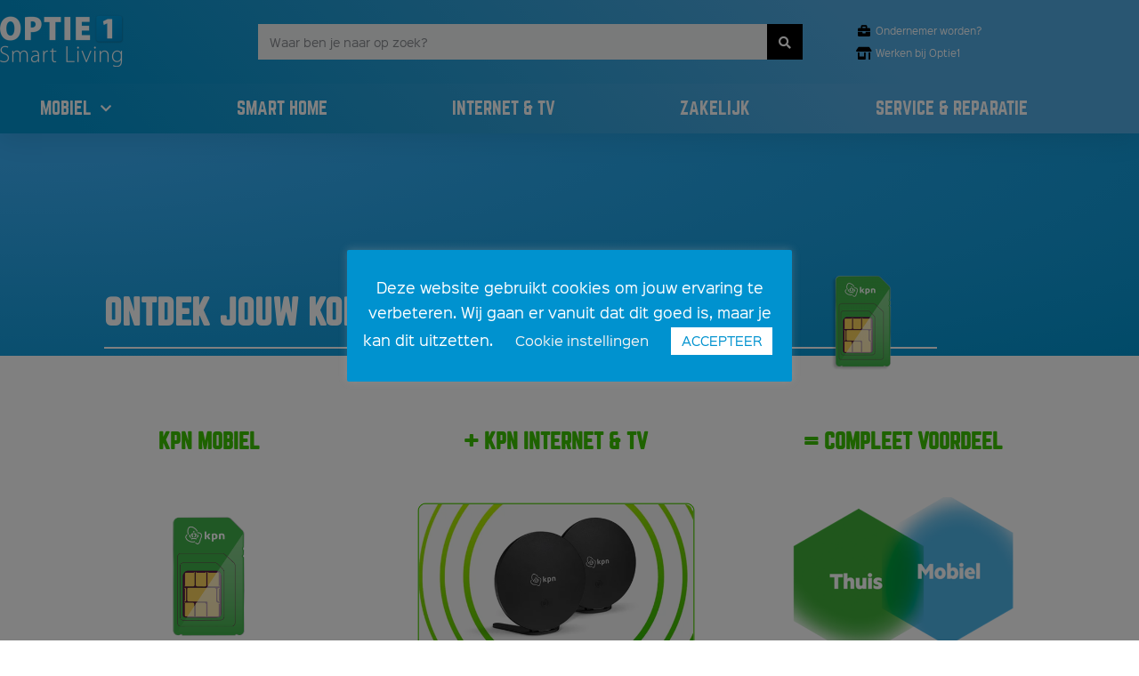

--- FILE ---
content_type: text/html; charset=UTF-8
request_url: https://www.optie1.nl/kpn-acties/
body_size: 32745
content:
<!DOCTYPE html>
<html lang="nl-NL">
<head>
    <meta charset="UTF-8">
    <meta name="viewport" content="width=device-width, initial-scale=1">
    <link rel="pingback" href="https://www.optie1.nl/xmlrpc.php">

	<meta name='robots' content='index, follow, max-image-preview:large, max-snippet:-1, max-video-preview:-1' />

	<!-- This site is optimized with the Yoast SEO plugin v26.7 - https://yoast.com/wordpress/plugins/seo/ -->
	<title>KPN acties - Optie1</title>
	<meta name="description" content="KPN | Mobiel en Internet &amp; tv van KPN combineren? Dan ontvang je extra Husselkorting! De beste deals vind je bij Optie1." />
	<link rel="canonical" href="https://www.optie1.nl/kpn-acties/" />
	<meta property="og:locale" content="nl_NL" />
	<meta property="og:type" content="article" />
	<meta property="og:title" content="KPN acties - Optie1" />
	<meta property="og:description" content="KPN | Mobiel en Internet &amp; tv van KPN combineren? Dan ontvang je extra Husselkorting! De beste deals vind je bij Optie1." />
	<meta property="og:url" content="https://www.optie1.nl/kpn-acties/" />
	<meta property="og:site_name" content="Optie1" />
	<meta property="article:modified_time" content="2024-12-11T14:26:08+00:00" />
	<meta property="og:image" content="https://www.optie1.nl/wp-content/uploads/elementor/thumbs/Sim_vlak-KPN-p80rton7cw64604yhvt9ne19a4rjtrgu1frzw4ctcw.png" />
	<meta name="twitter:card" content="summary_large_image" />
	<meta name="twitter:label1" content="Geschatte leestijd" />
	<meta name="twitter:data1" content="4 minuten" />
	<script type="application/ld+json" class="yoast-schema-graph">{"@context":"https://schema.org","@graph":[{"@type":"WebPage","@id":"https://www.optie1.nl/kpn-acties/","url":"https://www.optie1.nl/kpn-acties/","name":"KPN acties - Optie1","isPartOf":{"@id":"https://www.optie1.nl/#website"},"primaryImageOfPage":{"@id":"https://www.optie1.nl/kpn-acties/#primaryimage"},"image":{"@id":"https://www.optie1.nl/kpn-acties/#primaryimage"},"thumbnailUrl":"https://www.optie1.nl/wp-content/uploads/elementor/thumbs/Sim_vlak-KPN-p80rton7cw64604yhvt9ne19a4rjtrgu1frzw4ctcw.png","datePublished":"2021-06-01T10:14:32+00:00","dateModified":"2024-12-11T14:26:08+00:00","description":"KPN | Mobiel en Internet & tv van KPN combineren? Dan ontvang je extra Husselkorting! De beste deals vind je bij Optie1.","breadcrumb":{"@id":"https://www.optie1.nl/kpn-acties/#breadcrumb"},"inLanguage":"nl-NL","potentialAction":[{"@type":"ReadAction","target":["https://www.optie1.nl/kpn-acties/"]}]},{"@type":"ImageObject","inLanguage":"nl-NL","@id":"https://www.optie1.nl/kpn-acties/#primaryimage","url":"https://www.optie1.nl/wp-content/uploads/elementor/thumbs/Sim_vlak-KPN-p80rton7cw64604yhvt9ne19a4rjtrgu1frzw4ctcw.png","contentUrl":"https://www.optie1.nl/wp-content/uploads/elementor/thumbs/Sim_vlak-KPN-p80rton7cw64604yhvt9ne19a4rjtrgu1frzw4ctcw.png"},{"@type":"BreadcrumbList","@id":"https://www.optie1.nl/kpn-acties/#breadcrumb","itemListElement":[{"@type":"ListItem","position":1,"name":"Home","item":"https://www.optie1.nl/"},{"@type":"ListItem","position":2,"name":"KPN acties"}]},{"@type":"WebSite","@id":"https://www.optie1.nl/#website","url":"https://www.optie1.nl/","name":"Optie1","description":"Jouw eerste keus in telecom","publisher":{"@id":"https://www.optie1.nl/#organization"},"potentialAction":[{"@type":"SearchAction","target":{"@type":"EntryPoint","urlTemplate":"https://www.optie1.nl/?s={search_term_string}"},"query-input":{"@type":"PropertyValueSpecification","valueRequired":true,"valueName":"search_term_string"}}],"inLanguage":"nl-NL"},{"@type":"Organization","@id":"https://www.optie1.nl/#organization","name":"Optie1","url":"https://www.optie1.nl/","logo":{"@type":"ImageObject","inLanguage":"nl-NL","@id":"https://www.optie1.nl/#/schema/logo/image/","url":"https://www.optie1.nl/wp-content/uploads/2020/01/O1_logo_new.png","contentUrl":"https://www.optie1.nl/wp-content/uploads/2020/01/O1_logo_new.png","width":1687,"height":670,"caption":"Optie1"},"image":{"@id":"https://www.optie1.nl/#/schema/logo/image/"}}]}</script>
	<!-- / Yoast SEO plugin. -->


<link rel="alternate" type="application/rss+xml" title="Optie1 &raquo; feed" href="https://www.optie1.nl/feed/" />
<link rel="alternate" type="application/rss+xml" title="Optie1 &raquo; reacties feed" href="https://www.optie1.nl/comments/feed/" />
<link rel="alternate" title="oEmbed (JSON)" type="application/json+oembed" href="https://www.optie1.nl/wp-json/oembed/1.0/embed?url=https%3A%2F%2Fwww.optie1.nl%2Fkpn-acties%2F" />
<link rel="alternate" title="oEmbed (XML)" type="text/xml+oembed" href="https://www.optie1.nl/wp-json/oembed/1.0/embed?url=https%3A%2F%2Fwww.optie1.nl%2Fkpn-acties%2F&#038;format=xml" />
		<!-- This site uses the Google Analytics by MonsterInsights plugin v9.11.1 - Using Analytics tracking - https://www.monsterinsights.com/ -->
							<script src="//www.googletagmanager.com/gtag/js?id=G-KBX0L1W3TB"  data-cfasync="false" data-wpfc-render="false" type="text/javascript" async></script>
			<script data-cfasync="false" data-wpfc-render="false" type="text/javascript">
				var mi_version = '9.11.1';
				var mi_track_user = true;
				var mi_no_track_reason = '';
								var MonsterInsightsDefaultLocations = {"page_location":"https:\/\/www.optie1.nl\/kpn-acties\/"};
								if ( typeof MonsterInsightsPrivacyGuardFilter === 'function' ) {
					var MonsterInsightsLocations = (typeof MonsterInsightsExcludeQuery === 'object') ? MonsterInsightsPrivacyGuardFilter( MonsterInsightsExcludeQuery ) : MonsterInsightsPrivacyGuardFilter( MonsterInsightsDefaultLocations );
				} else {
					var MonsterInsightsLocations = (typeof MonsterInsightsExcludeQuery === 'object') ? MonsterInsightsExcludeQuery : MonsterInsightsDefaultLocations;
				}

								var disableStrs = [
										'ga-disable-G-KBX0L1W3TB',
									];

				/* Function to detect opted out users */
				function __gtagTrackerIsOptedOut() {
					for (var index = 0; index < disableStrs.length; index++) {
						if (document.cookie.indexOf(disableStrs[index] + '=true') > -1) {
							return true;
						}
					}

					return false;
				}

				/* Disable tracking if the opt-out cookie exists. */
				if (__gtagTrackerIsOptedOut()) {
					for (var index = 0; index < disableStrs.length; index++) {
						window[disableStrs[index]] = true;
					}
				}

				/* Opt-out function */
				function __gtagTrackerOptout() {
					for (var index = 0; index < disableStrs.length; index++) {
						document.cookie = disableStrs[index] + '=true; expires=Thu, 31 Dec 2099 23:59:59 UTC; path=/';
						window[disableStrs[index]] = true;
					}
				}

				if ('undefined' === typeof gaOptout) {
					function gaOptout() {
						__gtagTrackerOptout();
					}
				}
								window.dataLayer = window.dataLayer || [];

				window.MonsterInsightsDualTracker = {
					helpers: {},
					trackers: {},
				};
				if (mi_track_user) {
					function __gtagDataLayer() {
						dataLayer.push(arguments);
					}

					function __gtagTracker(type, name, parameters) {
						if (!parameters) {
							parameters = {};
						}

						if (parameters.send_to) {
							__gtagDataLayer.apply(null, arguments);
							return;
						}

						if (type === 'event') {
														parameters.send_to = monsterinsights_frontend.v4_id;
							var hookName = name;
							if (typeof parameters['event_category'] !== 'undefined') {
								hookName = parameters['event_category'] + ':' + name;
							}

							if (typeof MonsterInsightsDualTracker.trackers[hookName] !== 'undefined') {
								MonsterInsightsDualTracker.trackers[hookName](parameters);
							} else {
								__gtagDataLayer('event', name, parameters);
							}
							
						} else {
							__gtagDataLayer.apply(null, arguments);
						}
					}

					__gtagTracker('js', new Date());
					__gtagTracker('set', {
						'developer_id.dZGIzZG': true,
											});
					if ( MonsterInsightsLocations.page_location ) {
						__gtagTracker('set', MonsterInsightsLocations);
					}
										__gtagTracker('config', 'G-KBX0L1W3TB', {"forceSSL":"true","link_attribution":"true"} );
										window.gtag = __gtagTracker;										(function () {
						/* https://developers.google.com/analytics/devguides/collection/analyticsjs/ */
						/* ga and __gaTracker compatibility shim. */
						var noopfn = function () {
							return null;
						};
						var newtracker = function () {
							return new Tracker();
						};
						var Tracker = function () {
							return null;
						};
						var p = Tracker.prototype;
						p.get = noopfn;
						p.set = noopfn;
						p.send = function () {
							var args = Array.prototype.slice.call(arguments);
							args.unshift('send');
							__gaTracker.apply(null, args);
						};
						var __gaTracker = function () {
							var len = arguments.length;
							if (len === 0) {
								return;
							}
							var f = arguments[len - 1];
							if (typeof f !== 'object' || f === null || typeof f.hitCallback !== 'function') {
								if ('send' === arguments[0]) {
									var hitConverted, hitObject = false, action;
									if ('event' === arguments[1]) {
										if ('undefined' !== typeof arguments[3]) {
											hitObject = {
												'eventAction': arguments[3],
												'eventCategory': arguments[2],
												'eventLabel': arguments[4],
												'value': arguments[5] ? arguments[5] : 1,
											}
										}
									}
									if ('pageview' === arguments[1]) {
										if ('undefined' !== typeof arguments[2]) {
											hitObject = {
												'eventAction': 'page_view',
												'page_path': arguments[2],
											}
										}
									}
									if (typeof arguments[2] === 'object') {
										hitObject = arguments[2];
									}
									if (typeof arguments[5] === 'object') {
										Object.assign(hitObject, arguments[5]);
									}
									if ('undefined' !== typeof arguments[1].hitType) {
										hitObject = arguments[1];
										if ('pageview' === hitObject.hitType) {
											hitObject.eventAction = 'page_view';
										}
									}
									if (hitObject) {
										action = 'timing' === arguments[1].hitType ? 'timing_complete' : hitObject.eventAction;
										hitConverted = mapArgs(hitObject);
										__gtagTracker('event', action, hitConverted);
									}
								}
								return;
							}

							function mapArgs(args) {
								var arg, hit = {};
								var gaMap = {
									'eventCategory': 'event_category',
									'eventAction': 'event_action',
									'eventLabel': 'event_label',
									'eventValue': 'event_value',
									'nonInteraction': 'non_interaction',
									'timingCategory': 'event_category',
									'timingVar': 'name',
									'timingValue': 'value',
									'timingLabel': 'event_label',
									'page': 'page_path',
									'location': 'page_location',
									'title': 'page_title',
									'referrer' : 'page_referrer',
								};
								for (arg in args) {
																		if (!(!args.hasOwnProperty(arg) || !gaMap.hasOwnProperty(arg))) {
										hit[gaMap[arg]] = args[arg];
									} else {
										hit[arg] = args[arg];
									}
								}
								return hit;
							}

							try {
								f.hitCallback();
							} catch (ex) {
							}
						};
						__gaTracker.create = newtracker;
						__gaTracker.getByName = newtracker;
						__gaTracker.getAll = function () {
							return [];
						};
						__gaTracker.remove = noopfn;
						__gaTracker.loaded = true;
						window['__gaTracker'] = __gaTracker;
					})();
									} else {
										console.log("");
					(function () {
						function __gtagTracker() {
							return null;
						}

						window['__gtagTracker'] = __gtagTracker;
						window['gtag'] = __gtagTracker;
					})();
									}
			</script>
							<!-- / Google Analytics by MonsterInsights -->
		<style id='wp-img-auto-sizes-contain-inline-css' type='text/css'>
img:is([sizes=auto i],[sizes^="auto," i]){contain-intrinsic-size:3000px 1500px}
/*# sourceURL=wp-img-auto-sizes-contain-inline-css */
</style>
<style id='wp-emoji-styles-inline-css' type='text/css'>

	img.wp-smiley, img.emoji {
		display: inline !important;
		border: none !important;
		box-shadow: none !important;
		height: 1em !important;
		width: 1em !important;
		margin: 0 0.07em !important;
		vertical-align: -0.1em !important;
		background: none !important;
		padding: 0 !important;
	}
/*# sourceURL=wp-emoji-styles-inline-css */
</style>
<style id='classic-theme-styles-inline-css' type='text/css'>
/*! This file is auto-generated */
.wp-block-button__link{color:#fff;background-color:#32373c;border-radius:9999px;box-shadow:none;text-decoration:none;padding:calc(.667em + 2px) calc(1.333em + 2px);font-size:1.125em}.wp-block-file__button{background:#32373c;color:#fff;text-decoration:none}
/*# sourceURL=/wp-includes/css/classic-themes.min.css */
</style>
<style id='global-styles-inline-css' type='text/css'>
:root{--wp--preset--aspect-ratio--square: 1;--wp--preset--aspect-ratio--4-3: 4/3;--wp--preset--aspect-ratio--3-4: 3/4;--wp--preset--aspect-ratio--3-2: 3/2;--wp--preset--aspect-ratio--2-3: 2/3;--wp--preset--aspect-ratio--16-9: 16/9;--wp--preset--aspect-ratio--9-16: 9/16;--wp--preset--color--black: #000000;--wp--preset--color--cyan-bluish-gray: #abb8c3;--wp--preset--color--white: #ffffff;--wp--preset--color--pale-pink: #f78da7;--wp--preset--color--vivid-red: #cf2e2e;--wp--preset--color--luminous-vivid-orange: #ff6900;--wp--preset--color--luminous-vivid-amber: #fcb900;--wp--preset--color--light-green-cyan: #7bdcb5;--wp--preset--color--vivid-green-cyan: #00d084;--wp--preset--color--pale-cyan-blue: #8ed1fc;--wp--preset--color--vivid-cyan-blue: #0693e3;--wp--preset--color--vivid-purple: #9b51e0;--wp--preset--gradient--vivid-cyan-blue-to-vivid-purple: linear-gradient(135deg,rgb(6,147,227) 0%,rgb(155,81,224) 100%);--wp--preset--gradient--light-green-cyan-to-vivid-green-cyan: linear-gradient(135deg,rgb(122,220,180) 0%,rgb(0,208,130) 100%);--wp--preset--gradient--luminous-vivid-amber-to-luminous-vivid-orange: linear-gradient(135deg,rgb(252,185,0) 0%,rgb(255,105,0) 100%);--wp--preset--gradient--luminous-vivid-orange-to-vivid-red: linear-gradient(135deg,rgb(255,105,0) 0%,rgb(207,46,46) 100%);--wp--preset--gradient--very-light-gray-to-cyan-bluish-gray: linear-gradient(135deg,rgb(238,238,238) 0%,rgb(169,184,195) 100%);--wp--preset--gradient--cool-to-warm-spectrum: linear-gradient(135deg,rgb(74,234,220) 0%,rgb(151,120,209) 20%,rgb(207,42,186) 40%,rgb(238,44,130) 60%,rgb(251,105,98) 80%,rgb(254,248,76) 100%);--wp--preset--gradient--blush-light-purple: linear-gradient(135deg,rgb(255,206,236) 0%,rgb(152,150,240) 100%);--wp--preset--gradient--blush-bordeaux: linear-gradient(135deg,rgb(254,205,165) 0%,rgb(254,45,45) 50%,rgb(107,0,62) 100%);--wp--preset--gradient--luminous-dusk: linear-gradient(135deg,rgb(255,203,112) 0%,rgb(199,81,192) 50%,rgb(65,88,208) 100%);--wp--preset--gradient--pale-ocean: linear-gradient(135deg,rgb(255,245,203) 0%,rgb(182,227,212) 50%,rgb(51,167,181) 100%);--wp--preset--gradient--electric-grass: linear-gradient(135deg,rgb(202,248,128) 0%,rgb(113,206,126) 100%);--wp--preset--gradient--midnight: linear-gradient(135deg,rgb(2,3,129) 0%,rgb(40,116,252) 100%);--wp--preset--font-size--small: 13px;--wp--preset--font-size--medium: 20px;--wp--preset--font-size--large: 36px;--wp--preset--font-size--x-large: 42px;--wp--preset--spacing--20: 0.44rem;--wp--preset--spacing--30: 0.67rem;--wp--preset--spacing--40: 1rem;--wp--preset--spacing--50: 1.5rem;--wp--preset--spacing--60: 2.25rem;--wp--preset--spacing--70: 3.38rem;--wp--preset--spacing--80: 5.06rem;--wp--preset--shadow--natural: 6px 6px 9px rgba(0, 0, 0, 0.2);--wp--preset--shadow--deep: 12px 12px 50px rgba(0, 0, 0, 0.4);--wp--preset--shadow--sharp: 6px 6px 0px rgba(0, 0, 0, 0.2);--wp--preset--shadow--outlined: 6px 6px 0px -3px rgb(255, 255, 255), 6px 6px rgb(0, 0, 0);--wp--preset--shadow--crisp: 6px 6px 0px rgb(0, 0, 0);}:where(.is-layout-flex){gap: 0.5em;}:where(.is-layout-grid){gap: 0.5em;}body .is-layout-flex{display: flex;}.is-layout-flex{flex-wrap: wrap;align-items: center;}.is-layout-flex > :is(*, div){margin: 0;}body .is-layout-grid{display: grid;}.is-layout-grid > :is(*, div){margin: 0;}:where(.wp-block-columns.is-layout-flex){gap: 2em;}:where(.wp-block-columns.is-layout-grid){gap: 2em;}:where(.wp-block-post-template.is-layout-flex){gap: 1.25em;}:where(.wp-block-post-template.is-layout-grid){gap: 1.25em;}.has-black-color{color: var(--wp--preset--color--black) !important;}.has-cyan-bluish-gray-color{color: var(--wp--preset--color--cyan-bluish-gray) !important;}.has-white-color{color: var(--wp--preset--color--white) !important;}.has-pale-pink-color{color: var(--wp--preset--color--pale-pink) !important;}.has-vivid-red-color{color: var(--wp--preset--color--vivid-red) !important;}.has-luminous-vivid-orange-color{color: var(--wp--preset--color--luminous-vivid-orange) !important;}.has-luminous-vivid-amber-color{color: var(--wp--preset--color--luminous-vivid-amber) !important;}.has-light-green-cyan-color{color: var(--wp--preset--color--light-green-cyan) !important;}.has-vivid-green-cyan-color{color: var(--wp--preset--color--vivid-green-cyan) !important;}.has-pale-cyan-blue-color{color: var(--wp--preset--color--pale-cyan-blue) !important;}.has-vivid-cyan-blue-color{color: var(--wp--preset--color--vivid-cyan-blue) !important;}.has-vivid-purple-color{color: var(--wp--preset--color--vivid-purple) !important;}.has-black-background-color{background-color: var(--wp--preset--color--black) !important;}.has-cyan-bluish-gray-background-color{background-color: var(--wp--preset--color--cyan-bluish-gray) !important;}.has-white-background-color{background-color: var(--wp--preset--color--white) !important;}.has-pale-pink-background-color{background-color: var(--wp--preset--color--pale-pink) !important;}.has-vivid-red-background-color{background-color: var(--wp--preset--color--vivid-red) !important;}.has-luminous-vivid-orange-background-color{background-color: var(--wp--preset--color--luminous-vivid-orange) !important;}.has-luminous-vivid-amber-background-color{background-color: var(--wp--preset--color--luminous-vivid-amber) !important;}.has-light-green-cyan-background-color{background-color: var(--wp--preset--color--light-green-cyan) !important;}.has-vivid-green-cyan-background-color{background-color: var(--wp--preset--color--vivid-green-cyan) !important;}.has-pale-cyan-blue-background-color{background-color: var(--wp--preset--color--pale-cyan-blue) !important;}.has-vivid-cyan-blue-background-color{background-color: var(--wp--preset--color--vivid-cyan-blue) !important;}.has-vivid-purple-background-color{background-color: var(--wp--preset--color--vivid-purple) !important;}.has-black-border-color{border-color: var(--wp--preset--color--black) !important;}.has-cyan-bluish-gray-border-color{border-color: var(--wp--preset--color--cyan-bluish-gray) !important;}.has-white-border-color{border-color: var(--wp--preset--color--white) !important;}.has-pale-pink-border-color{border-color: var(--wp--preset--color--pale-pink) !important;}.has-vivid-red-border-color{border-color: var(--wp--preset--color--vivid-red) !important;}.has-luminous-vivid-orange-border-color{border-color: var(--wp--preset--color--luminous-vivid-orange) !important;}.has-luminous-vivid-amber-border-color{border-color: var(--wp--preset--color--luminous-vivid-amber) !important;}.has-light-green-cyan-border-color{border-color: var(--wp--preset--color--light-green-cyan) !important;}.has-vivid-green-cyan-border-color{border-color: var(--wp--preset--color--vivid-green-cyan) !important;}.has-pale-cyan-blue-border-color{border-color: var(--wp--preset--color--pale-cyan-blue) !important;}.has-vivid-cyan-blue-border-color{border-color: var(--wp--preset--color--vivid-cyan-blue) !important;}.has-vivid-purple-border-color{border-color: var(--wp--preset--color--vivid-purple) !important;}.has-vivid-cyan-blue-to-vivid-purple-gradient-background{background: var(--wp--preset--gradient--vivid-cyan-blue-to-vivid-purple) !important;}.has-light-green-cyan-to-vivid-green-cyan-gradient-background{background: var(--wp--preset--gradient--light-green-cyan-to-vivid-green-cyan) !important;}.has-luminous-vivid-amber-to-luminous-vivid-orange-gradient-background{background: var(--wp--preset--gradient--luminous-vivid-amber-to-luminous-vivid-orange) !important;}.has-luminous-vivid-orange-to-vivid-red-gradient-background{background: var(--wp--preset--gradient--luminous-vivid-orange-to-vivid-red) !important;}.has-very-light-gray-to-cyan-bluish-gray-gradient-background{background: var(--wp--preset--gradient--very-light-gray-to-cyan-bluish-gray) !important;}.has-cool-to-warm-spectrum-gradient-background{background: var(--wp--preset--gradient--cool-to-warm-spectrum) !important;}.has-blush-light-purple-gradient-background{background: var(--wp--preset--gradient--blush-light-purple) !important;}.has-blush-bordeaux-gradient-background{background: var(--wp--preset--gradient--blush-bordeaux) !important;}.has-luminous-dusk-gradient-background{background: var(--wp--preset--gradient--luminous-dusk) !important;}.has-pale-ocean-gradient-background{background: var(--wp--preset--gradient--pale-ocean) !important;}.has-electric-grass-gradient-background{background: var(--wp--preset--gradient--electric-grass) !important;}.has-midnight-gradient-background{background: var(--wp--preset--gradient--midnight) !important;}.has-small-font-size{font-size: var(--wp--preset--font-size--small) !important;}.has-medium-font-size{font-size: var(--wp--preset--font-size--medium) !important;}.has-large-font-size{font-size: var(--wp--preset--font-size--large) !important;}.has-x-large-font-size{font-size: var(--wp--preset--font-size--x-large) !important;}
:where(.wp-block-post-template.is-layout-flex){gap: 1.25em;}:where(.wp-block-post-template.is-layout-grid){gap: 1.25em;}
:where(.wp-block-term-template.is-layout-flex){gap: 1.25em;}:where(.wp-block-term-template.is-layout-grid){gap: 1.25em;}
:where(.wp-block-columns.is-layout-flex){gap: 2em;}:where(.wp-block-columns.is-layout-grid){gap: 2em;}
:root :where(.wp-block-pullquote){font-size: 1.5em;line-height: 1.6;}
/*# sourceURL=global-styles-inline-css */
</style>
<link rel='stylesheet' id='agile-store-locator-init-css' href='https://www.optie1.nl/wp-content/plugins/agile-store-locator/public/css/init.css?ver=4.6.20' type='text/css' media='all' />
<link rel='stylesheet' id='cookie-law-info-css' href='https://www.optie1.nl/wp-content/plugins/cookie-law-info/legacy/public/css/cookie-law-info-public.css?ver=3.3.9.1' type='text/css' media='all' />
<link rel='stylesheet' id='cookie-law-info-gdpr-css' href='https://www.optie1.nl/wp-content/plugins/cookie-law-info/legacy/public/css/cookie-law-info-gdpr.css?ver=3.3.9.1' type='text/css' media='all' />
<link rel='stylesheet' id='woocommerce-general-css' href='https://www.optie1.nl/wp-content/plugins/woocommerce/assets/css/woocommerce.css?ver=10.4.3' type='text/css' media='all' />
<style id='woocommerce-inline-inline-css' type='text/css'>
.woocommerce form .form-row .required { visibility: visible; }
/*# sourceURL=woocommerce-inline-inline-css */
</style>
<link rel='stylesheet' id='wpsl-styles-css' href='https://www.optie1.nl/wp-content/plugins/wp-store-locator/css/styles.min.css?ver=2.2.261' type='text/css' media='all' />
<link rel='stylesheet' id='kiyoh_klantenvertellen_frontend-css' href='https://www.optie1.nl/wp-content/plugins/kiyoh-klantenvertellen/assets/css/frontend.css?ver=6.9' type='text/css' media='all' />
<link rel='stylesheet' id='linearicons-css' href='https://www.optie1.nl/wp-content/themes/martfury/css/linearicons.min.css?ver=1.0.0' type='text/css' media='all' />
<link rel='stylesheet' id='ionicons-css' href='https://www.optie1.nl/wp-content/themes/martfury/css/ionicons.min.css?ver=2.0.0' type='text/css' media='all' />
<link rel='stylesheet' id='eleganticons-css' href='https://www.optie1.nl/wp-content/themes/martfury/css/eleganticons.min.css?ver=1.0.0' type='text/css' media='all' />
<link rel='stylesheet' id='font-awesome-css' href='https://www.optie1.nl/wp-content/plugins/elementor/assets/lib/font-awesome/css/font-awesome.min.css?ver=4.7.0' type='text/css' media='all' />
<link rel='stylesheet' id='bootstrap-css' href='https://www.optie1.nl/wp-content/themes/martfury/css/bootstrap.min.css?ver=3.3.7' type='text/css' media='all' />
<link rel='stylesheet' id='martfury-css' href='https://www.optie1.nl/wp-content/themes/martfury/style.css?ver=20200406' type='text/css' media='all' />
<style id='martfury-inline-css' type='text/css'>
	/* Color Scheme */

	/* Color */

	a:hover, 
	.primary-color, 
	.site-header .products-cats-menu .menu > li:hover > a, 
	.header-layout-3 .site-header .primary-nav > ul > li > a:hover, 
	.header-layout-6 .site-header .primary-nav > ul > li > a:hover, 
	.header-layout-6 .site-header .primary-nav > ul > li.current-menu-parent > a,.header-layout-6 .site-header .primary-nav > ul > li.current-menu-item > a,.header-layout-6 .site-header .primary-nav > ul > li.current-menu-ancestor > a, 
	.page-header .breadcrumbs, 
	.single-post-header .entry-metas a:hover, 
	.single-post-header.layout-2.has-bg .entry-metas a:hover, 
	.page-header-catalog .page-breadcrumbs a:hover, 
	.page-header-page .page-breadcrumbs a:hover, 
	.page-header-default .page-breadcrumbs a:hover, 
	.nav li li a:hover, 
	.blog-wapper .categories-links a:hover, 
	.blog-wapper .entry-title a:hover, 
	.blog-wapper .entry-meta a:hover, 
	.blog-wapper.sticky .entry-title:hover:before, 
	.single-post .entry-header .entry-metas a:hover, 
	.single-post .entry-format.format-quote blockquote cite a:hover, 
	.single-post .entry-footer .tags-links a:hover, 
	.single-post .post-navigation .nav-links a:hover, 
	.error-404 .page-content a, 
	.woocommerce ul.products li.product.product-category:hover .woocommerce-loop-category__title,.woocommerce ul.products li.product.product-category:hover .count, 
	.woocommerce ul.products li.product .mf-product-details-hover .sold-by-meta a:hover, 
	.woocommerce ul.products li.product .mf-product-details-hover .product-title, 
	.woocommerce ul.products li.product h2:hover a, 
	.woocommerce.shop-view-list .mf-shop-content ul.products li.product .mf-product-details h2 a:hover, 
	.woocommerce.shop-view-list .mf-shop-content ul.products li.product .mf-product-details .mf-product-price-box .yith-wcwl-add-to-wishlist .yith-wcwl-add-button > a:hover,
	.woocommerce.shop-view-list .mf-shop-content ul.products li.product .mf-product-details .mf-product-price-box .yith-wcwl-add-to-wishlist .yith-wcwl-wishlistaddedbrowse > a:hover,
	.woocommerce.shop-view-list .mf-shop-content ul.products li.product .mf-product-details .mf-product-price-box .yith-wcwl-add-to-wishlist .yith-wcwl-wishlistexistsbrowse > a:hover, 
	.woocommerce.shop-view-list .mf-shop-content ul.products li.product .mf-product-details .mf-product-price-box .compare-button .compare:hover, 
	.woocommerce-cart .woocommerce table.shop_table td.product-remove .mf-remove:hover, 
	.woocommerce-account .woocommerce .woocommerce-MyAccount-navigation ul li:not(.is-active) a:hover, 
	.woocommerce-account .woocommerce .woocommerce-Addresses .woocommerce-Address .woocommerce-Address-edit .edit:hover, 
	.catalog-sidebar .woocommerce-widget-layered-nav .woocommerce-widget-layered-nav-list .woocommerce-widget-layered-nav-list__item.chosen.show-swatch .swatch-label, 
	.catalog-sidebar .widget_rating_filter ul .wc-layered-nav-rating.chosen a:after, 
	.catalog-sidebar .widget_rating_filter ul .wc-layered-nav-rating.chosen.show-swatch .swatch-label, 
	.mf-catalog-topbar .widget .woocommerce-ordering li li .active, 
	.mf-catalog-topbar .woocommerce-widget-layered-nav .woocommerce-widget-layered-nav-list .woocommerce-widget-layered-nav-list__item.show-swatch.chosen .swatch-color:before, 
	.mf-catalog-topbar .catalog-filter-actived .remove-filter-actived, 
	.mf-products-top-carousel .carousel-header .cats-list li a:hover, 
	.mf-catalog-top-categories .top-categories-list .categories-list > li:hover > a, 
	.mf-catalog-top-categories .top-categories-grid .cats-list .parent-cat:hover, 
	.mf-catalog-top-categories .top-categories-grid .cats-list ul li.view-more a:hover, 
	.mf-other-categories .categories-list .cats-list .parent-cat:hover, 
	.dokan-dashboard .dokan-dashboard-wrap .dokan-table a:hover, 
	.dokan-widget-area .dokan-category-menu #cat-drop-stack > ul li.parent-cat-wrap a:hover, 
	.dokan-store.shop-view-list .seller-items ul.products li.product .mf-product-details h2 a:hover, 
	.dokan-store.shop-view-list .seller-items ul.products li.product .mf-product-details .mf-product-price-box .yith-wcwl-add-to-wishlist .yith-wcwl-add-button > a:hover,
	.dokan-store.shop-view-list .seller-items ul.products li.product .mf-product-details .mf-product-price-box .yith-wcwl-add-to-wishlist .yith-wcwl-wishlistaddedbrowse > a:hover,
	.dokan-store.shop-view-list .seller-items ul.products li.product .mf-product-details .mf-product-price-box .yith-wcwl-add-to-wishlist .yith-wcwl-wishlistexistsbrowse > a:hover, 
	.dokan-store.shop-view-list .seller-items ul.products li.product .mf-product-details .mf-product-price-box .compare-button .compare:hover,
	.comment-respond .logged-in-as a:hover, 
	.widget ul li a:hover, 
	.widget_product_tag_cloud a:hover, 
	.widget-language ul li a:hover, 
	.widget-language ul li.active a, 
	.widgets-area ul li.current-cat > a,.dokan-store-sidebar ul li.current-cat > a,.widgets-area ul li.chosen > a,.dokan-store-sidebar ul li.chosen > a,.widgets-area ul li.current-cat > .count,.dokan-store-sidebar ul li.current-cat > .count,.widgets-area ul li.chosen > .count,.dokan-store-sidebar ul li.chosen > .count, 
	.widgets-area ul li .children li.current-cat > a,.dokan-store-sidebar ul li .children li.current-cat > a, 
	.widgets-area .mf_widget_product_categories ul li .children li.current-cat > a,.dokan-store-sidebar .mf_widget_product_categories ul li .children li.current-cat > a, 
	.site-footer .footer-info .info-item i, 
	.mf-recently-products .recently-header .link:hover, 
	.martfury-icon-box.icon_position-top-center .box-icon, 
	.martfury-icon-box.icon_position-left .box-icon, 
	.martfury-icon-box .box-url:hover, 
	.martfury-icon-box-2 .box-item .box-icon, 
	.martfury-latest-post .extra-links a:hover, 
	.mf-image-box .box-title a:hover, 
	.martfury-counter .mf-icon,
	.martfury-counter-els .mf-icon, 
	.martfury-testimonial-slides .testimonial-info > i, 
	.martfury-faq_group .g-title, 
	.mf-products-of-category .cats-info .extra-links li a:hover, 
	.mf-products-of-category .cats-info .footer-link .link:hover, 
	.mf-products-of-category .products-box ul.products li.product .product-inner:hover .mf-product-content h2 a, 
	.mf-category-tabs .tabs-header ul li a.active, 
	.mf-category-tabs .tabs-header ul li a.active h2, 
	.mf-products-of-category-2 .cats-header .extra-links li a:hover, 
	.mf-products-of-category-2 .products-side .link:hover, 
	.mf-category-box .cat-header .extra-links li a:hover, 
	.mf-category-box .sub-categories .term-item:hover .term-name, 
	.mf-products-carousel .cat-header .cat-title a:hover, 
	.mf-products-carousel .cat-header .extra-links li a:hover, 
	.mf-product-deals-day ul.products li.product .sold-by-meta a:hover, 
	.mf-product-deals-day .header-link a:hover, 
	.mf-product-deals-carousel .product .entry-summary .product-title a:hover,
	.mf-products-grid .cat-header .tabs-nav li a:hover, .mf-products-grid .cat-header .tabs-nav li a.active,
	.martfury-testimonial-slides.nav-2 .slick-arrow:hover,
	.mf-products-grid .cat-header .link:hover,
	.mf-navigation-mobile .navigation-icon.active,
	.mf-catalog-sorting-mobile .woocommerce-ordering ul li a.active,
	.account-page-promotion .customer-login .tabs-nav a.active,
	.account-page-promotion .login-promotion .pro-list ul li i,
	.sticky-product-info-wapper.viewport .sc-product-info .sc-tabs li a.active ,
	.header-layout-8 .extras-menu .menu-item-hotline .hotline-content span,
	.header-layout-8 .site-header .primary-nav > ul > li > a:hover,
	.header-layout-8 .site-header .primary-nav > ul > li.current-menu-parent > a,
	.header-layout-8 .site-header .primary-nav > ul > li.current-menu-item > a,
	.header-layout-8 .site-header .primary-nav > ul > li.current-menu-ancestor > a,
	.mf-elementor-brand-images .images-list .b-title a:hover,
	.mf-elementor-banner-app .mc4wp-form .mc4wp-form-fields input[type="submit"] {
		color: #008bcb;
	}

	/* Background Color */

	.btn-primary,.btn,
	.slick-dots li:hover button,.slick-dots li.slick-active button,
	#nprogress .bar,
	.mf-newsletter-popup .newletter-content .mc4wp-form input[type="submit"],
	.site-header .products-search .search-submit,
	.site-header .extras-menu > li > a .mini-item-counter,
	.header-department-bot .mr-extra-department .products-cats-menu:before,
	.header-layout-2 .site-header .main-menu,
	.header-layout-3 .site-header,
	.header-layout-3 .site-header .header-main,
	.header-layout-3 .site-header .products-cats-menu .menu > li:hover,
	.header-layout-4 .site-header,
	.header-layout-4 .site-header .header-main,
	.page-header-catalog .page-title,
	.single-post .post-password-form input[type=submit],
	.woocommerce a.button:not(.add_to_wishlist),.woocommerce button.button,.woocommerce input.button,.woocommerce #respond input#submit,
	.woocommerce a.button:hover,.woocommerce button.button:hover,.woocommerce input.button:hover,.woocommerce #respond input#submit:hover,
	.woocommerce a.button.alt:not(.add_to_wishlist),.woocommerce button.button.alt,.woocommerce input.button.alt:not(.add_to_wishlist),.woocommerce #respond input#submit.alt,
	.woocommerce a.button.alt:not(.add_to_wishlist):hover,.woocommerce button.button.alt:hover,.woocommerce input.button.alt:hover,.woocommerce #respond input#submit.alt:hover,
	
	.woocommerce ul.products li.product .mf-product-thumbnail .compare-button .compare:hover,
	.woocommerce ul.products li.product .mf-product-thumbnail .footer-button > a:hover,.woocommerce ul.products li.product .mf-product-thumbnail .footer-button .added_to_cart:hover,
	.woocommerce.shop-view-list ul.products:not(.slick-slider) li.product .mf-product-details .mf-product-price-box .button:not(.add_to_wishlist),
	.woocommerce.shop-view-list ul.products:not(.slick-slider) li.product .mf-product-details .mf-product-price-box .added_to_cart.wc-forward,
	.woocommerce div.product .wc-tabs-wrapper ul.tabs .tl-wc-tab,
	.woocommerce div.product form.cart .single_add_to_cart_button,
	.woocommerce nav.woocommerce-pagination ul li span.current,.woocommerce nav.woocommerce-pagination ul li a:hover,
	.woocommerce-cart .woocommerce table.cart .btn-shop,.woocommerce-cart .woocommerce table.checkout .btn-shop,
	.woocommerce-account .woocommerce .woocommerce-MyAccount-navigation ul li.is-active,
	.woocommerce-account .woocommerce .woocommerce-MyAccount-content .my_account_orders .leave_feedback,
	.mf-product-fbt .product-buttons .mf_add_to_cart_button,
	.mf-product-instagram .slick-slider .slick-dots li:hover button,.mf-product-instagram .slick-slider .slick-dots li.slick-active button,
	.dokan-dashboard .dokan-dashboard-wrap .dokan-btn,
	.dokan-widget-area .seller-form .dokan-btn,
	.dokan-widget-area .seller-form .dokan-btn:hover,
	.dokan-widget-area .dokan-store-contact .dokan-btn,
	.dokan-widget-area .dokan-store-contact .dokan-btn:hover,
	.dokan-store.shop-view-list .seller-items ul.products li.product .mf-product-details .mf-product-price-box .button:not(.add_to_wishlist),
	.dokan-store.shop-view-list .seller-items ul.products li.product .mf-product-details .mf-product-price-box .added_to_cart.wc-forward,
	.dokan-pagination-container ul.dokan-pagination li.active a,.dokan-pagination-container ul.dokan-pagination li a:hover,
	.dokan-seller-listing .store-footer .dokan-btn,
	.comment-respond .form-submit .submit,
	.widget .mc4wp-form input[type="submit"],
	.site-footer .footer-newsletter .newsletter-form .mc4wp-form-fields input[type="submit"],
	.mf-recently-products .product-list li .btn-secondary,
	.martfury-button.color-dark a,
	.martfury-button.color-white a,
	.martfury-journey ul a.active span,.martfury-journey ul a:hover span,
	.martfury-journey-els ul a.active span,.martfury-journey-els ul a:hover span,
	.martfury-member:after,
	.martfury-process .process-step:before,
	.martfury-newletter .mc4wp-form input[type="submit"],.woocommerce ul.products li.product .mf-product-thumbnail .yith-wcwl-add-to-wishlist .yith-wcwl-add-button > a:hover,.woocommerce ul.products li.product .mf-product-thumbnail .yith-wcwl-add-to-wishlist .yith-wcwl-wishlistaddedbrowse > a:hover,.woocommerce ul.products li.product .mf-product-thumbnail .yith-wcwl-add-to-wishlist .yith-wcwl-wishlistexistsbrowse > a:hover,
	.wpcf7 input[type="submit"],
	.mf-category-tabs .tabs-header ul li:after,
	.mf-product-deals-day ul.slick-dots li.slick-active button,
	.mf-product-deals-grid .cat-header,
	.woocommerce .tawc-deal .deal-progress .progress-value,
	.mf-products-list-carousel ul.slick-dots li.slick-active button,
	 .mf-banner-large .banner-price .link,
	 .mf-banner-medium.layout-2 .banner-content .link, 
	 .mf-banner-medium.layout-3 .banner-content .link, 
	 .mf-banner-medium.layout-4 .banner-content .link,
	 .mf-banner-small .box-price,
	 .mf-els-modal-mobile .search-wrapper,
	 .primary-mobile-nav .mobile-nav-header,
	 .mf-els-modal-mobile .mf-cart-mobile .mobile-cart-header,
	 .sticky-header.header-layout-3 .site-header.minimized .mobile-menu, 
	 .sticky-header.header-layout-4 .site-header.minimized .mobile-menu,
	 .wcfm-membership-wrapper #wcfm_membership_container input.wcfm_submit_button,
	  .wcfm-membership-wrapper #wcfm_membership_container input.wcfm_submit_button:hover,
	  .wcfmmp-store-page #wcfmmp-store .add_review button, .wcfmmp-store-page #wcfmmp-store .user_rated, .wcfmmp-store-page #wcfmmp-stores-wrap a.wcfmmp-visit-store,
	  .wcfmmp-store-page #wcfmmp-store .add_review button:hover, .wcfmmp-store-page #wcfmmp-store .user_rated:hover, .wcfmmp-store-page #wcfmmp-stores-wrap a.wcfmmp-visit-store:hover,
	  .aws-container .aws-search-form .aws-search-btn,
	  .aws-container .aws-search-form .aws-search-btn:hover,
	  .aws-search-result .aws_add_to_cart .aws_cart_button,
	  .aws-search-result .aws_add_to_cart .aws_cart_button:hover,
	  .mf-elementor-testimonial-slides-2 .slick-dots li.slick-active button,
	  .mf-elementor-banner-large-2 .price-box .banner-button,
	  .elementor-page .mf-products-tabs .slick-dots li.slick-active button,
	  .numeric-navigation .page-numbers.current,.numeric-navigation .page-numbers:hover{
		background-color: #008bcb;
	}
	
	.widget_shopping_cart_content .woocommerce-mini-cart__buttons .checkout,
	 .header-layout-4 .topbar:not(.header-bar),
	 .header-layout-3 .topbar:not(.header-bar){
		background-color: #008bcb;
	}

	/* Border Color */
	.slick-dots li button, 
	.woocommerce.shop-view-list .mf-shop-content ul.products li.product .mf-product-details .mf-product-price-box .compare-button .compare:hover:after, 
	.woocommerce div.product div.images .product-degree-images, 
	.woocommerce div.product div.images .flex-control-nav li:hover img, 
	.woocommerce div.product div.images .flex-control-nav li img.flex-active, 
	.woocommerce div.product .tawcvs-swatches .swatch.selected, 
	.woocommerce div.product .tawcvs-swatches .swatch.swatch-color.selected:after, 
	.catalog-sidebar .woocommerce-widget-layered-nav .woocommerce-widget-layered-nav-list .woocommerce-widget-layered-nav-list__item.chosen a:before, 
	.catalog-sidebar .woocommerce-widget-layered-nav .woocommerce-widget-layered-nav-list .woocommerce-widget-layered-nav-list__item.chosen.show-swatch .swatch-label, 
	.catalog-sidebar .widget_rating_filter ul .wc-layered-nav-rating.chosen a:before, 
	.catalog-sidebar .widget_rating_filter ul .wc-layered-nav-rating.chosen.show-swatch .swatch-label, 
	.mf-catalog-categories-4 .cat-item:hover, 
	.mf-catalog-top-categories .top-categories-list .categories-list .sub-categories, 
	.mf-catalog-top-categories .top-categories-grid .cats-list ul li.view-more a:hover, 
	.mf-product-instagram .slick-slider .slick-dots li button, 
	.mf-recently-products .recently-header .link:hover, 
	.mf-recently-products .product-list li a:hover, 
	.mf-image-box:hover, 
	.martfury-process .process-step .step, 
	.martfury-bubbles, 
	.mf-product-deals-carousel, 
	.mf-products-list-carousel ul.slick-dots li.slick-active button, 
	.mf-product-deals-grid ul.products,
	.dokan-dashboard input[type="submit"].dokan-btn-theme, .dokan-dashboard a.dokan-btn-theme, .dokan-dashboard .dokan-btn-theme,
	.header-layout-2 .site-header .main-menu,
	.mobile-version .mf-product-deals-carousel.woocommerce .product .woocommerce-product-gallery .flex-control-thumbs li img.flex-active,
	.account-page-promotion .customer-login .tabs-nav a:after,
	.mf-elementor-testimonial-slides-2 .slick-dots li.slick-active button,
	.mf-elementor-testimonial-slides-2 .slick-dots li:hover button {
		border-color: #008bcb;
	}
	
	.mf-loading:before,
	.woocommerce .blockUI.blockOverlay:after,
	.mf-product-gallery-degree .mf-gallery-degree-spinner:before,
	.mf-vc-loading .mf-vc-loading--wrapper:before {
		  border-color: #008bcb #008bcb #008bcb transparent;
	}
	
	#nprogress .peg {  box-shadow: 0 0 10px #008bcb, 0 0 5px #008bcb;}
	
	blockquote {
		border-left-color:#008bcb;
	}
	
	blockquote {
		border-right-color:#008bcb;
	}
	
	.mf-product-deals-day .header-link a:hover{border-bottom-color: #008bcb; }
	body{font-family: "Open Sans";}h1{font-family: "inherit";letter-spacing: 0px;}.entry-content h2, .woocommerce div.product .woocommerce-tabs .panel h2{font-family: "inherit";letter-spacing: 0px;}h3{font-family: "inherit";letter-spacing: 0px;}.entry-content h4, .woocommerce div.product .woocommerce-tabs .panel h4{font-family: "inherit";letter-spacing: 0px;}.entry-content h5, .woocommerce div.product .woocommerce-tabs .panel h5{font-family: "inherit";letter-spacing: 0px;}.entry-content h6, .woocommerce div.product .woocommerce-tabs .panel h6{font-family: "inherit";letter-spacing: 0px;}.site-header .primary-nav > ul > li > a, .site-header .products-cats-menu .menu > li > a{font-family: "Open Sans";font-weight: 400;}.site-header .menu .is-mega-menu .dropdown-submenu .menu-item-mega > a{font-family: "inherit";}.site-header .menu li li a{font-family: "inherit";}.site-footer{font-family: "Open Sans";font-weight: 400;}.site-footer .footer-widgets .widget .widget-title{font-family: "inherit";}	h1{font-family:inherit, Arial, sans-serif}h1.vc_custom_heading{font-weight:}	h2{font-family:inherit, Arial, sans-serif}h2.vc_custom_heading{font-weight:}	h3{font-family:inherit, Arial, sans-serif}h3.vc_custom_heading{font-weight:}	h4{font-family:inherit, Arial, sans-serif}h4.vc_custom_heading{font-weight:}	h5{font-family:inherit, Arial, sans-serif}h5.vc_custom_heading{font-weight:}	h6{font-family:inherit, Arial, sans-serif}h6.vc_custom_heading{font-weight:}.site-footer .footer-layout {background-color:#0082cf}.site-footer h1, .site-footer h2, .site-footer h3, .site-footer h4, .site-footer h5, .site-footer h6, .site-footer .widget .widget-title {color:#ffffff}.site-footer, .site-footer .footer-widgets .widget ul li a, .site-footer .footer-copyright,.site-footer .footer-links .widget_nav_menu ul li a, .site-footer .footer-payments .text {color:#ffffff}.site-footer .footer-widgets .widget ul li a:hover,.site-footer .footer-links .widget_nav_menu ul li a:hover {color:#ffffff}.site-footer .footer-widgets .widget ul li a:before, .site-footer .footer-links .widget_nav_menu ul li a:before{background-color:#ffffff}
/*# sourceURL=martfury-inline-css */
</style>
<link rel='stylesheet' id='photoswipe-css' href='https://www.optie1.nl/wp-content/plugins/woocommerce/assets/css/photoswipe/photoswipe.min.css?ver=10.4.3' type='text/css' media='all' />
<link rel='stylesheet' id='photoswipe-default-skin-css' href='https://www.optie1.nl/wp-content/plugins/woocommerce/assets/css/photoswipe/default-skin/default-skin.min.css?ver=10.4.3' type='text/css' media='all' />
<link rel='stylesheet' id='tawc-deals-css' href='https://www.optie1.nl/wp-content/plugins/woocommerce-deals/assets/css/tawc-deals.css?ver=1.0.0' type='text/css' media='all' />
<link rel='stylesheet' id='elementor-frontend-css' href='https://www.optie1.nl/wp-content/plugins/elementor/assets/css/frontend.min.css?ver=3.34.1' type='text/css' media='all' />
<style id='elementor-frontend-inline-css' type='text/css'>
.elementor-kit-1561{--e-global-color-primary:#376EB4;--e-global-color-secondary:#54595F;--e-global-color-text:#7A7A7A;--e-global-color-accent:#61CE70;--e-global-color-754e514a:#4054B2;--e-global-color-635c53de:#23A455;--e-global-color-5d4c4b78:#000;--e-global-color-56c2a6ee:#FFF;--e-global-color-4b9bbde:#376EB4;--e-global-typography-primary-font-family:"Norwester";--e-global-typography-primary-font-size:24px;--e-global-typography-primary-font-weight:600;--e-global-typography-secondary-font-family:"Sinkin Sans";--e-global-typography-secondary-font-size:20px;--e-global-typography-secondary-font-weight:600;--e-global-typography-text-font-family:"Sinkin Sans";--e-global-typography-text-font-size:14px;--e-global-typography-text-font-weight:400;--e-global-typography-accent-font-family:"Sinkin Sans";--e-global-typography-accent-font-weight:500;color:var( --e-global-color-text );font-family:var( --e-global-typography-text-font-family ), open sans;font-size:var( --e-global-typography-text-font-size );font-weight:var( --e-global-typography-text-font-weight );}.elementor-kit-1561 e-page-transition{background-color:#FFBC7D;}.elementor-kit-1561 a{color:var( --e-global-color-primary );font-family:var( --e-global-typography-text-font-family ), open sans;font-size:var( --e-global-typography-text-font-size );font-weight:var( --e-global-typography-text-font-weight );}.elementor-kit-1561 h1{color:#376EB4;font-family:var( --e-global-typography-primary-font-family ), open sans;font-size:var( --e-global-typography-primary-font-size );font-weight:var( --e-global-typography-primary-font-weight );}.elementor-kit-1561 h2{color:var( --e-global-color-4b9bbde );font-family:"Sinkin Sans", open sans;font-size:20px;font-weight:600;}.elementor-kit-1561 h3{font-family:"Sinkin Sans", open sans;}.elementor-kit-1561 h4{font-family:"Sinkin Sans", open sans;font-size:12px;}.elementor-kit-1561 h6{color:#FFFFFF;font-family:"Sinkin Sans", open sans;font-size:14px;font-weight:600;}.elementor-kit-1561 button,.elementor-kit-1561 input[type="button"],.elementor-kit-1561 input[type="submit"],.elementor-kit-1561 .elementor-button{font-family:"Sinkin Sans", open sans;font-size:13px;}.elementor-section.elementor-section-boxed > .elementor-container{max-width:1140px;}.e-con{--container-max-width:1140px;}.elementor-widget:not(:last-child){margin-block-end:20px;}.elementor-element{--widgets-spacing:20px 20px;--widgets-spacing-row:20px;--widgets-spacing-column:20px;}{}h1.entry-title{display:var(--page-title-display);}@media(max-width:1024px){.elementor-kit-1561{font-size:var( --e-global-typography-text-font-size );}.elementor-kit-1561 a{font-size:var( --e-global-typography-text-font-size );}.elementor-kit-1561 h1{font-size:var( --e-global-typography-primary-font-size );}.elementor-section.elementor-section-boxed > .elementor-container{max-width:1024px;}.e-con{--container-max-width:1024px;}}@media(max-width:767px){.elementor-kit-1561{font-size:var( --e-global-typography-text-font-size );}.elementor-kit-1561 a{font-size:var( --e-global-typography-text-font-size );}.elementor-kit-1561 h1{font-size:var( --e-global-typography-primary-font-size );}.elementor-section.elementor-section-boxed > .elementor-container{max-width:767px;}.e-con{--container-max-width:767px;}}/* Start Custom Fonts CSS */@font-face {
	font-family: 'Norwester';
	font-style: normal;
	font-weight: normal;
	font-display: auto;
	src: url('https://www.optie1.nl/wp-content/uploads/2020/01/SinkinSans-400Regular-webfont.woff') format('woff');
}
@font-face {
	font-family: 'Norwester';
	font-style: normal;
	font-weight: normal;
	font-display: auto;
	src: url('https://www.optie1.nl/wp-content/uploads/2020/01/norwester.woff') format('woff');
}
/* End Custom Fonts CSS */
/* Start Custom Fonts CSS */@font-face {
	font-family: 'Sinkin Sans';
	font-style: normal;
	font-weight: normal;
	font-display: auto;
	src: url('https://www.optie1.nl/wp-content/uploads/2020/01/SinkinSans-400Regular-webfont.woff') format('woff');
}
/* End Custom Fonts CSS */
.elementor-11764 .elementor-element.elementor-element-e1fc46f:not(.elementor-motion-effects-element-type-background), .elementor-11764 .elementor-element.elementor-element-e1fc46f > .elementor-motion-effects-container > .elementor-motion-effects-layer{background-color:transparent;background-image:radial-gradient(at top left, #38AEF6 10%, #0193CF 100%);}.elementor-11764 .elementor-element.elementor-element-e1fc46f{transition:background 0.3s, border 0.3s, border-radius 0.3s, box-shadow 0.3s;margin-top:-90px;margin-bottom:0px;padding:0px 0px 0px 0px;}.elementor-11764 .elementor-element.elementor-element-e1fc46f > .elementor-background-overlay{transition:background 0.3s, border-radius 0.3s, opacity 0.3s;}.elementor-bc-flex-widget .elementor-11764 .elementor-element.elementor-element-cc1fb96.elementor-column .elementor-widget-wrap{align-items:center;}.elementor-11764 .elementor-element.elementor-element-cc1fb96.elementor-column.elementor-element[data-element_type="column"] > .elementor-widget-wrap.elementor-element-populated{align-content:center;align-items:center;}.elementor-11764 .elementor-element.elementor-element-cc1fb96.elementor-column > .elementor-widget-wrap{justify-content:center;}.elementor-11764 .elementor-element.elementor-element-cc1fb96 > .elementor-element-populated{text-align:start;margin:0% 10% 0% 10%;--e-column-margin-right:10%;--e-column-margin-left:10%;padding:0px 0px 0px 0px !important;}.elementor-11764 .elementor-element.elementor-element-bd865d2{--spacer-size:50px;}.elementor-widget-heading .elementor-heading-title{font-family:var( --e-global-typography-primary-font-family ), open sans;font-size:var( --e-global-typography-primary-font-size );font-weight:var( --e-global-typography-primary-font-weight );}.elementor-11764 .elementor-element.elementor-element-a87515b > .elementor-widget-container{margin:0px 0px 0px 0px;}body:not(.rtl) .elementor-11764 .elementor-element.elementor-element-a87515b{left:0px;}body.rtl .elementor-11764 .elementor-element.elementor-element-a87515b{right:0px;}.elementor-11764 .elementor-element.elementor-element-a87515b{top:180px;text-align:start;}.elementor-11764 .elementor-element.elementor-element-a87515b .elementor-heading-title{font-family:"Norwester", open sans;text-transform:uppercase;color:var( --e-global-color-56c2a6ee );}.elementor-widget-divider .elementor-divider__text{font-family:var( --e-global-typography-secondary-font-family ), open sans;font-size:var( --e-global-typography-secondary-font-size );font-weight:var( --e-global-typography-secondary-font-weight );}.elementor-11764 .elementor-element.elementor-element-cd2e0db{--divider-border-style:solid;--divider-color:var( --e-global-color-56c2a6ee );--divider-border-width:2px;top:220px;}.elementor-11764 .elementor-element.elementor-element-cd2e0db > .elementor-widget-container{margin:20px 0px 20px 0px;padding:0px 0px 0px 0px;}body:not(.rtl) .elementor-11764 .elementor-element.elementor-element-cd2e0db{left:0px;}body.rtl .elementor-11764 .elementor-element.elementor-element-cd2e0db{right:0px;}.elementor-11764 .elementor-element.elementor-element-cd2e0db .elementor-divider-separator{width:100%;}.elementor-widget-image .widget-image-caption{font-family:var( --e-global-typography-text-font-family ), open sans;font-size:var( --e-global-typography-text-font-size );font-weight:var( --e-global-typography-text-font-weight );}body:not(.rtl) .elementor-11764 .elementor-element.elementor-element-167b0ae{left:1px;}body.rtl .elementor-11764 .elementor-element.elementor-element-167b0ae{right:1px;}.elementor-11764 .elementor-element.elementor-element-167b0ae{top:139px;text-align:end;}.elementor-11764 .elementor-element.elementor-element-d6811a1{--spacer-size:200px;}.elementor-11764 .elementor-element.elementor-element-c93cf7f{margin-top:25px;margin-bottom:25px;}.elementor-11764 .elementor-element.elementor-element-0306469 > .elementor-element-populated, .elementor-11764 .elementor-element.elementor-element-0306469 > .elementor-element-populated > .elementor-background-overlay, .elementor-11764 .elementor-element.elementor-element-0306469 > .elementor-background-slideshow{border-radius:50px 50px 50px 50px;}.elementor-11764 .elementor-element.elementor-element-0306469 > .elementor-element-populated{transition:background 0.3s, border 0.3s, border-radius 0.3s, box-shadow 0.3s;padding:2% 10% 2% 10% !important;}.elementor-11764 .elementor-element.elementor-element-0306469 > .elementor-element-populated > .elementor-background-overlay{transition:background 0.3s, border-radius 0.3s, opacity 0.3s;}.elementor-11764 .elementor-element.elementor-element-3c43c3e > .elementor-widget-container{margin:50px 0px 20px 0px;}.elementor-11764 .elementor-element.elementor-element-3c43c3e{text-align:center;}.elementor-11764 .elementor-element.elementor-element-3c43c3e .elementor-heading-title{font-family:"Norwester", open sans;font-size:24px;font-weight:600;text-transform:uppercase;color:#3CC300;}.elementor-11764 .elementor-element.elementor-element-6eb812b .elementor-heading-title{font-family:var( --e-global-typography-secondary-font-family ), open sans;font-size:var( --e-global-typography-secondary-font-size );font-weight:var( --e-global-typography-secondary-font-weight );color:#0193CF;}.elementor-widget-text-editor{font-family:var( --e-global-typography-text-font-family ), open sans;font-size:var( --e-global-typography-text-font-size );font-weight:var( --e-global-typography-text-font-weight );}.elementor-11764 .elementor-element.elementor-element-758f082 > .elementor-widget-container{margin:20px 0px 0px 0px;}.elementor-11764 .elementor-element.elementor-element-ec0451e > .elementor-element-populated, .elementor-11764 .elementor-element.elementor-element-ec0451e > .elementor-element-populated > .elementor-background-overlay, .elementor-11764 .elementor-element.elementor-element-ec0451e > .elementor-background-slideshow{border-radius:50px 50px 50px 50px;}.elementor-11764 .elementor-element.elementor-element-ec0451e > .elementor-element-populated{transition:background 0.3s, border 0.3s, border-radius 0.3s, box-shadow 0.3s;padding:2% 10% 2% 10% !important;}.elementor-11764 .elementor-element.elementor-element-ec0451e > .elementor-element-populated > .elementor-background-overlay{transition:background 0.3s, border-radius 0.3s, opacity 0.3s;}.elementor-11764 .elementor-element.elementor-element-6c9bb7e > .elementor-widget-container{margin:50px 0px 20px 0px;}.elementor-11764 .elementor-element.elementor-element-6c9bb7e{text-align:center;}.elementor-11764 .elementor-element.elementor-element-6c9bb7e .elementor-heading-title{font-family:"Norwester", open sans;font-size:24px;font-weight:600;text-transform:uppercase;color:#3CC300;}.elementor-11764 .elementor-element.elementor-element-0bce456 .elementor-heading-title{font-family:var( --e-global-typography-secondary-font-family ), open sans;font-size:var( --e-global-typography-secondary-font-size );font-weight:var( --e-global-typography-secondary-font-weight );color:#0193CF;}.elementor-11764 .elementor-element.elementor-element-c6a3a83{width:var( --container-widget-width, 98.649% );max-width:98.649%;--container-widget-width:98.649%;--container-widget-flex-grow:0;}.elementor-11764 .elementor-element.elementor-element-c6a3a83 > .elementor-widget-container{margin:20px 0px 0px 0px;}.elementor-11764 .elementor-element.elementor-element-e7d5265 > .elementor-element-populated, .elementor-11764 .elementor-element.elementor-element-e7d5265 > .elementor-element-populated > .elementor-background-overlay, .elementor-11764 .elementor-element.elementor-element-e7d5265 > .elementor-background-slideshow{border-radius:50px 50px 50px 50px;}.elementor-11764 .elementor-element.elementor-element-e7d5265 > .elementor-element-populated{transition:background 0.3s, border 0.3s, border-radius 0.3s, box-shadow 0.3s;padding:2% 10% 2% 10% !important;}.elementor-11764 .elementor-element.elementor-element-e7d5265 > .elementor-element-populated > .elementor-background-overlay{transition:background 0.3s, border-radius 0.3s, opacity 0.3s;}.elementor-11764 .elementor-element.elementor-element-5bc7ccf > .elementor-widget-container{margin:50px 0px 20px 0px;}.elementor-11764 .elementor-element.elementor-element-5bc7ccf{text-align:center;}.elementor-11764 .elementor-element.elementor-element-5bc7ccf .elementor-heading-title{font-family:"Norwester", open sans;font-size:24px;font-weight:600;text-transform:uppercase;color:#3CC300;}.elementor-11764 .elementor-element.elementor-element-850b5d9 .elementor-heading-title{font-family:var( --e-global-typography-secondary-font-family ), open sans;font-size:var( --e-global-typography-secondary-font-size );font-weight:var( --e-global-typography-secondary-font-weight );color:#0193CF;}.elementor-11764 .elementor-element.elementor-element-d741828 > .elementor-widget-container{margin:20px 0px 0px 0px;}.elementor-11764 .elementor-element.elementor-element-dd3c906 > .elementor-element-populated{margin:0% 5% 0% 0%;--e-column-margin-right:5%;--e-column-margin-left:0%;}.elementor-widget-button .elementor-button{font-family:var( --e-global-typography-accent-font-family ), open sans;font-weight:var( --e-global-typography-accent-font-weight );}.elementor-11764 .elementor-element.elementor-element-04b0fa1 .elementor-button{background-color:transparent;font-family:"Sinkin Sans", open sans;font-size:14px;font-weight:400;text-shadow:0px 0px 10px rgba(0,0,0,0.3);fill:var( --e-global-color-56c2a6ee );color:var( --e-global-color-56c2a6ee );background-image:radial-gradient(at top left, #38AEF6 10%, #0193CF 100%);}.elementor-11764 .elementor-element.elementor-element-04b0fa1 .elementor-button-content-wrapper{flex-direction:row-reverse;}.elementor-11764 .elementor-element.elementor-element-adf1cce > .elementor-element-populated{margin:0% 0% 0% 5%;--e-column-margin-right:0%;--e-column-margin-left:5%;}.elementor-11764 .elementor-element.elementor-element-45c92dd .elementor-button{background-color:transparent;font-family:"Sinkin Sans", open sans;font-size:14px;font-weight:400;text-shadow:0px 0px 10px rgba(0,0,0,0.3);fill:var( --e-global-color-56c2a6ee );color:var( --e-global-color-56c2a6ee );background-image:radial-gradient(at top left, #38AEF6 10%, #0193CF 100%);}.elementor-11764 .elementor-element.elementor-element-45c92dd .elementor-button-content-wrapper{flex-direction:row-reverse;}.elementor-11764 .elementor-element.elementor-element-f25a555 > .elementor-widget-container{margin:20px 0px 0px 0px;}.elementor-11764 .elementor-element.elementor-element-f25a555{text-align:center;font-family:"Sinkin Sans", open sans;font-size:12px;font-weight:400;}.elementor-11764 .elementor-element.elementor-element-d0b466f:not(.elementor-motion-effects-element-type-background), .elementor-11764 .elementor-element.elementor-element-d0b466f > .elementor-motion-effects-container > .elementor-motion-effects-layer{background-color:#9BFF2C17;}.elementor-11764 .elementor-element.elementor-element-d0b466f, .elementor-11764 .elementor-element.elementor-element-d0b466f > .elementor-background-overlay{border-radius:50px 50px 50px 50px;}.elementor-11764 .elementor-element.elementor-element-d0b466f{transition:background 0.3s, border 0.3s, border-radius 0.3s, box-shadow 0.3s;margin-top:50px;margin-bottom:50px;padding:2% 10% 2% 10%;}.elementor-11764 .elementor-element.elementor-element-d0b466f > .elementor-background-overlay{transition:background 0.3s, border-radius 0.3s, opacity 0.3s;}.elementor-bc-flex-widget .elementor-11764 .elementor-element.elementor-element-61a40f9.elementor-column .elementor-widget-wrap{align-items:center;}.elementor-11764 .elementor-element.elementor-element-61a40f9.elementor-column.elementor-element[data-element_type="column"] > .elementor-widget-wrap.elementor-element-populated{align-content:center;align-items:center;}.elementor-11764 .elementor-element.elementor-element-dba58ed > .elementor-widget-container{margin:0px 0px 20px 0px;}.elementor-11764 .elementor-element.elementor-element-dba58ed .elementor-heading-title{color:#0193CF;}.elementor-bc-flex-widget .elementor-11764 .elementor-element.elementor-element-3f29799.elementor-column .elementor-widget-wrap{align-items:center;}.elementor-11764 .elementor-element.elementor-element-3f29799.elementor-column.elementor-element[data-element_type="column"] > .elementor-widget-wrap.elementor-element-populated{align-content:center;align-items:center;}.elementor-widget-icon-list .elementor-icon-list-item > .elementor-icon-list-text, .elementor-widget-icon-list .elementor-icon-list-item > a{font-family:var( --e-global-typography-text-font-family ), open sans;font-size:var( --e-global-typography-text-font-size );font-weight:var( --e-global-typography-text-font-weight );}.elementor-11764 .elementor-element.elementor-element-74092cc .elementor-icon-list-items:not(.elementor-inline-items) .elementor-icon-list-item:not(:last-child){padding-block-end:calc(10px/2);}.elementor-11764 .elementor-element.elementor-element-74092cc .elementor-icon-list-items:not(.elementor-inline-items) .elementor-icon-list-item:not(:first-child){margin-block-start:calc(10px/2);}.elementor-11764 .elementor-element.elementor-element-74092cc .elementor-icon-list-items.elementor-inline-items .elementor-icon-list-item{margin-inline:calc(10px/2);}.elementor-11764 .elementor-element.elementor-element-74092cc .elementor-icon-list-items.elementor-inline-items{margin-inline:calc(-10px/2);}.elementor-11764 .elementor-element.elementor-element-74092cc .elementor-icon-list-items.elementor-inline-items .elementor-icon-list-item:after{inset-inline-end:calc(-10px/2);}.elementor-11764 .elementor-element.elementor-element-74092cc .elementor-icon-list-icon i{color:#0193CF;transition:color 0.3s;}.elementor-11764 .elementor-element.elementor-element-74092cc .elementor-icon-list-icon svg{fill:#0193CF;transition:fill 0.3s;}.elementor-11764 .elementor-element.elementor-element-74092cc{--e-icon-list-icon-size:14px;--icon-vertical-offset:0px;}.elementor-11764 .elementor-element.elementor-element-74092cc .elementor-icon-list-text{transition:color 0.3s;}.elementor-11764 .elementor-element.elementor-element-6460b9e > .elementor-widget-container{margin:0px 0px 20px 0px;}.elementor-11764 .elementor-element.elementor-element-6460b9e .elementor-heading-title{color:#0193CF;}.elementor-bc-flex-widget .elementor-11764 .elementor-element.elementor-element-9f65598.elementor-column .elementor-widget-wrap{align-items:center;}.elementor-11764 .elementor-element.elementor-element-9f65598.elementor-column.elementor-element[data-element_type="column"] > .elementor-widget-wrap.elementor-element-populated{align-content:center;align-items:center;}.elementor-11764 .elementor-element.elementor-element-f60d7bd:not(.elementor-motion-effects-element-type-background), .elementor-11764 .elementor-element.elementor-element-f60d7bd > .elementor-motion-effects-container > .elementor-motion-effects-layer{background-color:#9BFF2C17;}.elementor-11764 .elementor-element.elementor-element-f60d7bd, .elementor-11764 .elementor-element.elementor-element-f60d7bd > .elementor-background-overlay{border-radius:50px 50px 50px 50px;}.elementor-11764 .elementor-element.elementor-element-f60d7bd{transition:background 0.3s, border 0.3s, border-radius 0.3s, box-shadow 0.3s;margin-top:50px;margin-bottom:50px;padding:2% 10% 2% 10%;}.elementor-11764 .elementor-element.elementor-element-f60d7bd > .elementor-background-overlay{transition:background 0.3s, border-radius 0.3s, opacity 0.3s;}.elementor-11764 .elementor-element.elementor-element-e31972e > .elementor-widget-container{margin:0px 0px 20px 0px;}.elementor-11764 .elementor-element.elementor-element-e31972e .elementor-heading-title{color:#0193CF;}@media(max-width:1024px){.elementor-widget-heading .elementor-heading-title{font-size:var( --e-global-typography-primary-font-size );}.elementor-widget-divider .elementor-divider__text{font-size:var( --e-global-typography-secondary-font-size );}.elementor-widget-image .widget-image-caption{font-size:var( --e-global-typography-text-font-size );}.elementor-11764 .elementor-element.elementor-element-6eb812b .elementor-heading-title{font-size:var( --e-global-typography-secondary-font-size );}.elementor-widget-text-editor{font-size:var( --e-global-typography-text-font-size );}.elementor-11764 .elementor-element.elementor-element-0bce456 .elementor-heading-title{font-size:var( --e-global-typography-secondary-font-size );}.elementor-11764 .elementor-element.elementor-element-850b5d9 .elementor-heading-title{font-size:var( --e-global-typography-secondary-font-size );}.elementor-widget-icon-list .elementor-icon-list-item > .elementor-icon-list-text, .elementor-widget-icon-list .elementor-icon-list-item > a{font-size:var( --e-global-typography-text-font-size );}}@media(max-width:767px){.elementor-11764 .elementor-element.elementor-element-e1fc46f{margin-top:-40px;margin-bottom:0px;}.elementor-widget-heading .elementor-heading-title{font-size:var( --e-global-typography-primary-font-size );}body:not(.rtl) .elementor-11764 .elementor-element.elementor-element-a87515b{left:0px;}body.rtl .elementor-11764 .elementor-element.elementor-element-a87515b{right:0px;}.elementor-11764 .elementor-element.elementor-element-a87515b{top:51px;}.elementor-widget-divider .elementor-divider__text{font-size:var( --e-global-typography-secondary-font-size );}.elementor-11764 .elementor-element.elementor-element-cd2e0db{top:120px;}.elementor-widget-image .widget-image-caption{font-size:var( --e-global-typography-text-font-size );}body:not(.rtl) .elementor-11764 .elementor-element.elementor-element-167b0ae{left:15%;}body.rtl .elementor-11764 .elementor-element.elementor-element-167b0ae{right:15%;}.elementor-11764 .elementor-element.elementor-element-167b0ae{top:45%;text-align:end;}.elementor-11764 .elementor-element.elementor-element-d6811a1{--spacer-size:150px;}.elementor-11764 .elementor-element.elementor-element-0306469 > .elementor-element-populated{margin:0px 10px 0px 10px;--e-column-margin-right:10px;--e-column-margin-left:10px;}.elementor-11764 .elementor-element.elementor-element-6eb812b .elementor-heading-title{font-size:var( --e-global-typography-secondary-font-size );}.elementor-widget-text-editor{font-size:var( --e-global-typography-text-font-size );}.elementor-11764 .elementor-element.elementor-element-ec0451e > .elementor-element-populated{margin:0px 10px 0px 10px;--e-column-margin-right:10px;--e-column-margin-left:10px;}.elementor-11764 .elementor-element.elementor-element-0bce456 .elementor-heading-title{font-size:var( --e-global-typography-secondary-font-size );}.elementor-11764 .elementor-element.elementor-element-e7d5265 > .elementor-element-populated{margin:0px 10px 0px 10px;--e-column-margin-right:10px;--e-column-margin-left:10px;}.elementor-11764 .elementor-element.elementor-element-850b5d9 .elementor-heading-title{font-size:var( --e-global-typography-secondary-font-size );}.elementor-11764 .elementor-element.elementor-element-dd3c906 > .elementor-element-populated{margin:0px 10px 0px 10px;--e-column-margin-right:10px;--e-column-margin-left:10px;}.elementor-11764 .elementor-element.elementor-element-adf1cce > .elementor-element-populated{margin:10px 10px 0px 10px;--e-column-margin-right:10px;--e-column-margin-left:10px;}.elementor-11764 .elementor-element.elementor-element-d0b466f{margin-top:0px;margin-bottom:0px;}.elementor-11764 .elementor-element.elementor-element-61a40f9 > .elementor-element-populated{margin:0px 10px 0px 10px;--e-column-margin-right:10px;--e-column-margin-left:10px;}.elementor-11764 .elementor-element.elementor-element-3f29799 > .elementor-element-populated{margin:0px 10px 0px 10px;--e-column-margin-right:10px;--e-column-margin-left:10px;}.elementor-widget-icon-list .elementor-icon-list-item > .elementor-icon-list-text, .elementor-widget-icon-list .elementor-icon-list-item > a{font-size:var( --e-global-typography-text-font-size );}.elementor-11764 .elementor-element.elementor-element-6ac1901 > .elementor-element-populated{margin:0px 10px 0px 10px;--e-column-margin-right:10px;--e-column-margin-left:10px;}.elementor-11764 .elementor-element.elementor-element-9f65598 > .elementor-element-populated{margin:0px 10px 0px 10px;--e-column-margin-right:10px;--e-column-margin-left:10px;}.elementor-11764 .elementor-element.elementor-element-f60d7bd{margin-top:0px;margin-bottom:0px;}.elementor-11764 .elementor-element.elementor-element-c65d57d > .elementor-element-populated{margin:0px 10px 0px 10px;--e-column-margin-right:10px;--e-column-margin-left:10px;}.elementor-11764 .elementor-element.elementor-element-b8f466a > .elementor-element-populated{margin:0px 10px 0px 10px;--e-column-margin-right:10px;--e-column-margin-left:10px;}}/* Start Custom Fonts CSS */@font-face {
	font-family: 'Norwester';
	font-style: normal;
	font-weight: normal;
	font-display: auto;
	src: url('https://www.optie1.nl/wp-content/uploads/2020/01/SinkinSans-400Regular-webfont.woff') format('woff');
}
@font-face {
	font-family: 'Norwester';
	font-style: normal;
	font-weight: normal;
	font-display: auto;
	src: url('https://www.optie1.nl/wp-content/uploads/2020/01/norwester.woff') format('woff');
}
/* End Custom Fonts CSS */
/* Start Custom Fonts CSS */@font-face {
	font-family: 'Sinkin Sans';
	font-style: normal;
	font-weight: normal;
	font-display: auto;
	src: url('https://www.optie1.nl/wp-content/uploads/2020/01/SinkinSans-400Regular-webfont.woff') format('woff');
}
/* End Custom Fonts CSS */
.elementor-8564 .elementor-element.elementor-element-36399c37:not(.elementor-motion-effects-element-type-background), .elementor-8564 .elementor-element.elementor-element-36399c37 > .elementor-motion-effects-container > .elementor-motion-effects-layer{background-color:transparent;background-image:linear-gradient(45deg, #0193CF 7%, #52ABE3 75%);}.elementor-8564 .elementor-element.elementor-element-36399c37{box-shadow:0px 5px 30px 0px rgba(0,0,0,0.1);transition:background 0.3s, border 0.3s, border-radius 0.3s, box-shadow 0.3s;z-index:10;}.elementor-8564 .elementor-element.elementor-element-36399c37 > .elementor-background-overlay{transition:background 0.3s, border-radius 0.3s, opacity 0.3s;}.elementor-8564 .elementor-element.elementor-element-2db3af4c > .elementor-element-populated{transition:background 0.3s, border 0.3s, border-radius 0.3s, box-shadow 0.3s;padding:0px 0px 0px 0px !important;}.elementor-8564 .elementor-element.elementor-element-2db3af4c > .elementor-element-populated > .elementor-background-overlay{transition:background 0.3s, border-radius 0.3s, opacity 0.3s;}.elementor-8564 .elementor-element.elementor-element-6dfb7d5c:not(.elementor-motion-effects-element-type-background), .elementor-8564 .elementor-element.elementor-element-6dfb7d5c > .elementor-motion-effects-container > .elementor-motion-effects-layer{background-color:transparent;background-image:linear-gradient(45deg, #376EB4 7%, #52ABE3 75%);}.elementor-8564 .elementor-element.elementor-element-6dfb7d5c > .elementor-container{max-width:1200px;}.elementor-8564 .elementor-element.elementor-element-6dfb7d5c{transition:background 0.3s, border 0.3s, border-radius 0.3s, box-shadow 0.3s;margin-top:0px;margin-bottom:0px;padding:12px 0px 12px 0px;}.elementor-8564 .elementor-element.elementor-element-6dfb7d5c > .elementor-background-overlay{transition:background 0.3s, border-radius 0.3s, opacity 0.3s;}.elementor-bc-flex-widget .elementor-8564 .elementor-element.elementor-element-5cdde774.elementor-column .elementor-widget-wrap{align-items:center;}.elementor-8564 .elementor-element.elementor-element-5cdde774.elementor-column.elementor-element[data-element_type="column"] > .elementor-widget-wrap.elementor-element-populated{align-content:center;align-items:center;}.elementor-8564 .elementor-element.elementor-element-5cdde774 > .elementor-element-populated{padding:0px 0px 0px 0px !important;}.elementor-widget-image .widget-image-caption{font-family:var( --e-global-typography-text-font-family ), open sans;font-size:var( --e-global-typography-text-font-size );font-weight:var( --e-global-typography-text-font-weight );}.elementor-8564 .elementor-element.elementor-element-0cfca13 > .elementor-widget-container{margin:0px 0px 3px 0px;padding:0px 0px 0px 0px;}.elementor-8564 .elementor-element.elementor-element-0cfca13{text-align:start;}.elementor-widget-nav-menu .elementor-nav-menu .elementor-item{font-family:var( --e-global-typography-primary-font-family ), open sans;font-size:var( --e-global-typography-primary-font-size );font-weight:var( --e-global-typography-primary-font-weight );}.elementor-widget-nav-menu .elementor-nav-menu--dropdown .elementor-item, .elementor-widget-nav-menu .elementor-nav-menu--dropdown  .elementor-sub-item{font-family:var( --e-global-typography-accent-font-family ), open sans;font-weight:var( --e-global-typography-accent-font-weight );}.elementor-8564 .elementor-element.elementor-element-f52f875 .elementor-menu-toggle{margin-left:auto;border-width:0px;border-radius:0px;}.elementor-8564 .elementor-element.elementor-element-f52f875 .elementor-nav-menu .elementor-item{font-family:"Norwester", open sans;font-size:20px;font-weight:500;}.elementor-8564 .elementor-element.elementor-element-f52f875 .elementor-nav-menu--main .elementor-item{color:#FFFFFF;fill:#FFFFFF;padding-left:0px;padding-right:0px;padding-top:15px;padding-bottom:15px;}.elementor-8564 .elementor-element.elementor-element-f52f875 .elementor-nav-menu--main .elementor-item:hover,
					.elementor-8564 .elementor-element.elementor-element-f52f875 .elementor-nav-menu--main .elementor-item.elementor-item-active,
					.elementor-8564 .elementor-element.elementor-element-f52f875 .elementor-nav-menu--main .elementor-item.highlighted,
					.elementor-8564 .elementor-element.elementor-element-f52f875 .elementor-nav-menu--main .elementor-item:focus{color:#ffffff;fill:#ffffff;}.elementor-8564 .elementor-element.elementor-element-f52f875{--e-nav-menu-horizontal-menu-item-margin:calc( 50px / 2 );--nav-menu-icon-size:30px;}.elementor-8564 .elementor-element.elementor-element-f52f875 .elementor-nav-menu--main:not(.elementor-nav-menu--layout-horizontal) .elementor-nav-menu > li:not(:last-child){margin-bottom:50px;}.elementor-8564 .elementor-element.elementor-element-f52f875 .elementor-nav-menu--dropdown a, .elementor-8564 .elementor-element.elementor-element-f52f875 .elementor-menu-toggle{color:#000000;fill:#000000;}.elementor-8564 .elementor-element.elementor-element-f52f875 .elementor-nav-menu--dropdown{background-color:#F6FCFF;border-radius:0px 0px 0px 0px;}.elementor-8564 .elementor-element.elementor-element-f52f875 .elementor-nav-menu--dropdown a:hover,
					.elementor-8564 .elementor-element.elementor-element-f52f875 .elementor-nav-menu--dropdown a:focus,
					.elementor-8564 .elementor-element.elementor-element-f52f875 .elementor-nav-menu--dropdown a.elementor-item-active,
					.elementor-8564 .elementor-element.elementor-element-f52f875 .elementor-nav-menu--dropdown a.highlighted,
					.elementor-8564 .elementor-element.elementor-element-f52f875 .elementor-menu-toggle:hover,
					.elementor-8564 .elementor-element.elementor-element-f52f875 .elementor-menu-toggle:focus{color:#FFFFFF;}.elementor-8564 .elementor-element.elementor-element-f52f875 .elementor-nav-menu--dropdown a:hover,
					.elementor-8564 .elementor-element.elementor-element-f52f875 .elementor-nav-menu--dropdown a:focus,
					.elementor-8564 .elementor-element.elementor-element-f52f875 .elementor-nav-menu--dropdown a.elementor-item-active,
					.elementor-8564 .elementor-element.elementor-element-f52f875 .elementor-nav-menu--dropdown a.highlighted{background-color:#52ABE3;}.elementor-8564 .elementor-element.elementor-element-f52f875 .elementor-nav-menu--dropdown a.elementor-item-active{color:#FFFFFF;}.elementor-8564 .elementor-element.elementor-element-f52f875 .elementor-nav-menu--dropdown .elementor-item, .elementor-8564 .elementor-element.elementor-element-f52f875 .elementor-nav-menu--dropdown  .elementor-sub-item{font-size:12px;}.elementor-8564 .elementor-element.elementor-element-f52f875 .elementor-nav-menu--dropdown li:first-child a{border-top-left-radius:0px;border-top-right-radius:0px;}.elementor-8564 .elementor-element.elementor-element-f52f875 .elementor-nav-menu--dropdown li:last-child a{border-bottom-right-radius:0px;border-bottom-left-radius:0px;}.elementor-8564 .elementor-element.elementor-element-f52f875 .elementor-nav-menu--dropdown a{padding-left:30px;padding-right:30px;padding-top:10px;padding-bottom:10px;}.elementor-8564 .elementor-element.elementor-element-f52f875 .elementor-nav-menu--main > .elementor-nav-menu > li > .elementor-nav-menu--dropdown, .elementor-8564 .elementor-element.elementor-element-f52f875 .elementor-nav-menu__container.elementor-nav-menu--dropdown{margin-top:0px !important;}.elementor-8564 .elementor-element.elementor-element-f52f875 div.elementor-menu-toggle{color:#ffffff;}.elementor-8564 .elementor-element.elementor-element-f52f875 div.elementor-menu-toggle svg{fill:#ffffff;}.elementor-8564 .elementor-element.elementor-element-f52f875 div.elementor-menu-toggle:hover, .elementor-8564 .elementor-element.elementor-element-f52f875 div.elementor-menu-toggle:focus{color:#000000;}.elementor-8564 .elementor-element.elementor-element-f52f875 div.elementor-menu-toggle:hover svg, .elementor-8564 .elementor-element.elementor-element-f52f875 div.elementor-menu-toggle:focus svg{fill:#000000;}.elementor-8564 .elementor-element.elementor-element-51f004e:not(.elementor-motion-effects-element-type-background), .elementor-8564 .elementor-element.elementor-element-51f004e > .elementor-motion-effects-container > .elementor-motion-effects-layer{background-color:transparent;background-image:linear-gradient(45deg, #0193CF 7%, #52ABE3 75%);}.elementor-8564 .elementor-element.elementor-element-51f004e > .elementor-container{max-width:1200px;}.elementor-8564 .elementor-element.elementor-element-51f004e > .elementor-background-overlay{opacity:0.5;transition:background 0.3s, border-radius 0.3s, opacity 0.3s;}.elementor-8564 .elementor-element.elementor-element-51f004e{transition:background 0.3s, border 0.3s, border-radius 0.3s, box-shadow 0.3s;margin-top:0px;margin-bottom:0px;padding:12px 0px 12px 0px;}.elementor-bc-flex-widget .elementor-8564 .elementor-element.elementor-element-9f7861d.elementor-column .elementor-widget-wrap{align-items:center;}.elementor-8564 .elementor-element.elementor-element-9f7861d.elementor-column.elementor-element[data-element_type="column"] > .elementor-widget-wrap.elementor-element-populated{align-content:center;align-items:center;}.elementor-8564 .elementor-element.elementor-element-9f7861d > .elementor-element-populated{padding:0px 0px 0px 0px !important;}.elementor-8564 .elementor-element.elementor-element-a97f2ec > .elementor-widget-container{margin:0px 0px 3px 0px;padding:0px 0px 0px 0px;}.elementor-8564 .elementor-element.elementor-element-a97f2ec{text-align:start;}.elementor-bc-flex-widget .elementor-8564 .elementor-element.elementor-element-3e8b841.elementor-column .elementor-widget-wrap{align-items:center;}.elementor-8564 .elementor-element.elementor-element-3e8b841.elementor-column.elementor-element[data-element_type="column"] > .elementor-widget-wrap.elementor-element-populated{align-content:center;align-items:center;}.elementor-8564 .elementor-element.elementor-element-3e8b841 > .elementor-element-populated{padding:0px 0px 0px 0px !important;}.elementor-widget-search-form input[type="search"].elementor-search-form__input{font-family:var( --e-global-typography-text-font-family ), open sans;font-size:var( --e-global-typography-text-font-size );font-weight:var( --e-global-typography-text-font-weight );}.elementor-widget-search-form .elementor-search-form__submit{font-family:var( --e-global-typography-text-font-family ), open sans;font-size:var( --e-global-typography-text-font-size );font-weight:var( --e-global-typography-text-font-weight );}.elementor-8564 .elementor-element.elementor-element-7fc867d > .elementor-widget-container{margin:0px 50px 0px 50px;}.elementor-8564 .elementor-element.elementor-element-7fc867d .elementor-search-form__container{min-height:40px;}.elementor-8564 .elementor-element.elementor-element-7fc867d .elementor-search-form__submit{min-width:40px;background-color:#000000;}body:not(.rtl) .elementor-8564 .elementor-element.elementor-element-7fc867d .elementor-search-form__icon{padding-left:calc(40px / 3);}body.rtl .elementor-8564 .elementor-element.elementor-element-7fc867d .elementor-search-form__icon{padding-right:calc(40px / 3);}.elementor-8564 .elementor-element.elementor-element-7fc867d .elementor-search-form__input, .elementor-8564 .elementor-element.elementor-element-7fc867d.elementor-search-form--button-type-text .elementor-search-form__submit{padding-left:calc(40px / 3);padding-right:calc(40px / 3);}.elementor-8564 .elementor-element.elementor-element-7fc867d input[type="search"].elementor-search-form__input{font-family:"Sinkin Sans", open sans;font-size:12px;}.elementor-8564 .elementor-element.elementor-element-7fc867d:not(.elementor-search-form--skin-full_screen) .elementor-search-form--focus .elementor-search-form__input,
					.elementor-8564 .elementor-element.elementor-element-7fc867d .elementor-search-form--focus .elementor-search-form__icon,
					.elementor-8564 .elementor-element.elementor-element-7fc867d .elementor-lightbox .dialog-lightbox-close-button:hover,
					.elementor-8564 .elementor-element.elementor-element-7fc867d.elementor-search-form--skin-full_screen input[type="search"].elementor-search-form__input:focus{color:#376EB4;fill:#376EB4;}.elementor-8564 .elementor-element.elementor-element-7fc867d:not(.elementor-search-form--skin-full_screen) .elementor-search-form--focus .elementor-search-form__container{background-color:#ffffff;}.elementor-8564 .elementor-element.elementor-element-7fc867d.elementor-search-form--skin-full_screen input[type="search"].elementor-search-form__input:focus{background-color:#ffffff;}.elementor-8564 .elementor-element.elementor-element-7fc867d:not(.elementor-search-form--skin-full_screen) .elementor-search-form__container{border-radius:0px;}.elementor-8564 .elementor-element.elementor-element-7fc867d.elementor-search-form--skin-full_screen input[type="search"].elementor-search-form__input{border-radius:0px;}.elementor-widget-icon-list .elementor-icon-list-item > .elementor-icon-list-text, .elementor-widget-icon-list .elementor-icon-list-item > a{font-family:var( --e-global-typography-text-font-family ), open sans;font-size:var( --e-global-typography-text-font-size );font-weight:var( --e-global-typography-text-font-weight );}.elementor-8564 .elementor-element.elementor-element-fc0d515 .elementor-icon-list-icon i{color:var( --e-global-color-5d4c4b78 );transition:color 0.3s;}.elementor-8564 .elementor-element.elementor-element-fc0d515 .elementor-icon-list-icon svg{fill:var( --e-global-color-5d4c4b78 );transition:fill 0.3s;}.elementor-8564 .elementor-element.elementor-element-fc0d515{--e-icon-list-icon-size:14px;--e-icon-list-icon-align:center;--e-icon-list-icon-margin:0 calc(var(--e-icon-list-icon-size, 1em) * 0.125);--icon-vertical-offset:0px;}.elementor-8564 .elementor-element.elementor-element-fc0d515 .elementor-icon-list-item > .elementor-icon-list-text, .elementor-8564 .elementor-element.elementor-element-fc0d515 .elementor-icon-list-item > a{font-family:"Sinkin Sans", open sans;font-size:10px;font-weight:100;line-height:2.5em;}.elementor-8564 .elementor-element.elementor-element-fc0d515 .elementor-icon-list-text{color:var( --e-global-color-56c2a6ee );transition:color 0.3s;}.elementor-8564 .elementor-element.elementor-element-6f73dd6 .elementor-icon-list-icon i{color:var( --e-global-color-5d4c4b78 );transition:color 0.3s;}.elementor-8564 .elementor-element.elementor-element-6f73dd6 .elementor-icon-list-icon svg{fill:var( --e-global-color-5d4c4b78 );transition:fill 0.3s;}.elementor-8564 .elementor-element.elementor-element-6f73dd6{--e-icon-list-icon-size:14px;--e-icon-list-icon-align:center;--e-icon-list-icon-margin:0 calc(var(--e-icon-list-icon-size, 1em) * 0.125);--icon-vertical-offset:0px;}.elementor-8564 .elementor-element.elementor-element-6f73dd6 .elementor-icon-list-item > .elementor-icon-list-text, .elementor-8564 .elementor-element.elementor-element-6f73dd6 .elementor-icon-list-item > a{font-family:"Sinkin Sans", open sans;font-size:10px;font-weight:100;line-height:2.5em;}.elementor-8564 .elementor-element.elementor-element-6f73dd6 .elementor-icon-list-text{color:var( --e-global-color-56c2a6ee );transition:color 0.3s;}.elementor-8564 .elementor-element.elementor-element-50e0527c:not(.elementor-motion-effects-element-type-background), .elementor-8564 .elementor-element.elementor-element-50e0527c > .elementor-motion-effects-container > .elementor-motion-effects-layer{background-color:transparent;background-image:linear-gradient(45deg, #0193CF 7%, #52ABE3 75%);}.elementor-8564 .elementor-element.elementor-element-50e0527c > .elementor-container{max-width:1200px;}.elementor-8564 .elementor-element.elementor-element-50e0527c{transition:background 0.3s, border 0.3s, border-radius 0.3s, box-shadow 0.3s;margin-top:0px;margin-bottom:0px;padding:5px 0px 5px 0px;}.elementor-8564 .elementor-element.elementor-element-50e0527c > .elementor-background-overlay{transition:background 0.3s, border-radius 0.3s, opacity 0.3s;}.elementor-bc-flex-widget .elementor-8564 .elementor-element.elementor-element-4dbfe10c.elementor-column .elementor-widget-wrap{align-items:center;}.elementor-8564 .elementor-element.elementor-element-4dbfe10c.elementor-column.elementor-element[data-element_type="column"] > .elementor-widget-wrap.elementor-element-populated{align-content:center;align-items:center;}.elementor-8564 .elementor-element.elementor-element-4dbfe10c > .elementor-element-populated{padding:0px 0px 0px 0px !important;}.elementor-8564 .elementor-element.elementor-element-3a1df0b9 .elementor-menu-toggle{margin-left:auto;background-color:#ffffff;}.elementor-8564 .elementor-element.elementor-element-3a1df0b9 .elementor-nav-menu .elementor-item{font-family:"Norwester", open sans;font-size:20px;font-weight:200;}.elementor-8564 .elementor-element.elementor-element-3a1df0b9 .elementor-nav-menu--main .elementor-item{color:var( --e-global-color-56c2a6ee );fill:var( --e-global-color-56c2a6ee );padding-left:0px;padding-right:0px;}.elementor-8564 .elementor-element.elementor-element-3a1df0b9 .elementor-nav-menu--main .elementor-item:hover,
					.elementor-8564 .elementor-element.elementor-element-3a1df0b9 .elementor-nav-menu--main .elementor-item.elementor-item-active,
					.elementor-8564 .elementor-element.elementor-element-3a1df0b9 .elementor-nav-menu--main .elementor-item.highlighted,
					.elementor-8564 .elementor-element.elementor-element-3a1df0b9 .elementor-nav-menu--main .elementor-item:focus{color:var( --e-global-color-5d4c4b78 );fill:var( --e-global-color-5d4c4b78 );}.elementor-8564 .elementor-element.elementor-element-3a1df0b9 .e--pointer-framed .elementor-item:before{border-width:0px;}.elementor-8564 .elementor-element.elementor-element-3a1df0b9 .e--pointer-framed.e--animation-draw .elementor-item:before{border-width:0 0 0px 0px;}.elementor-8564 .elementor-element.elementor-element-3a1df0b9 .e--pointer-framed.e--animation-draw .elementor-item:after{border-width:0px 0px 0 0;}.elementor-8564 .elementor-element.elementor-element-3a1df0b9 .e--pointer-framed.e--animation-corners .elementor-item:before{border-width:0px 0 0 0px;}.elementor-8564 .elementor-element.elementor-element-3a1df0b9 .e--pointer-framed.e--animation-corners .elementor-item:after{border-width:0 0px 0px 0;}.elementor-8564 .elementor-element.elementor-element-3a1df0b9 .e--pointer-underline .elementor-item:after,
					 .elementor-8564 .elementor-element.elementor-element-3a1df0b9 .e--pointer-overline .elementor-item:before,
					 .elementor-8564 .elementor-element.elementor-element-3a1df0b9 .e--pointer-double-line .elementor-item:before,
					 .elementor-8564 .elementor-element.elementor-element-3a1df0b9 .e--pointer-double-line .elementor-item:after{height:0px;}.elementor-8564 .elementor-element.elementor-element-3a1df0b9{--e-nav-menu-horizontal-menu-item-margin:calc( 50px / 2 );}.elementor-8564 .elementor-element.elementor-element-3a1df0b9 .elementor-nav-menu--main:not(.elementor-nav-menu--layout-horizontal) .elementor-nav-menu > li:not(:last-child){margin-bottom:50px;}.elementor-8564 .elementor-element.elementor-element-3a1df0b9 .elementor-nav-menu--dropdown a, .elementor-8564 .elementor-element.elementor-element-3a1df0b9 .elementor-menu-toggle{color:var( --e-global-color-primary );fill:var( --e-global-color-primary );}.elementor-8564 .elementor-element.elementor-element-3a1df0b9 .elementor-nav-menu--dropdown a:hover,
					.elementor-8564 .elementor-element.elementor-element-3a1df0b9 .elementor-nav-menu--dropdown a:focus,
					.elementor-8564 .elementor-element.elementor-element-3a1df0b9 .elementor-nav-menu--dropdown a.elementor-item-active,
					.elementor-8564 .elementor-element.elementor-element-3a1df0b9 .elementor-nav-menu--dropdown a.highlighted,
					.elementor-8564 .elementor-element.elementor-element-3a1df0b9 .elementor-menu-toggle:hover,
					.elementor-8564 .elementor-element.elementor-element-3a1df0b9 .elementor-menu-toggle:focus{color:var( --e-global-color-5d4c4b78 );}.elementor-8564 .elementor-element.elementor-element-3a1df0b9 .elementor-nav-menu--dropdown a:hover,
					.elementor-8564 .elementor-element.elementor-element-3a1df0b9 .elementor-nav-menu--dropdown a:focus,
					.elementor-8564 .elementor-element.elementor-element-3a1df0b9 .elementor-nav-menu--dropdown a.elementor-item-active,
					.elementor-8564 .elementor-element.elementor-element-3a1df0b9 .elementor-nav-menu--dropdown a.highlighted{background-color:rgba(0,0,0,0);}.elementor-8564 .elementor-element.elementor-element-3a1df0b9 .elementor-nav-menu--dropdown a.elementor-item-active{color:#d3b574;background-color:rgba(0,0,0,0);}.elementor-8564 .elementor-element.elementor-element-3a1df0b9 .elementor-nav-menu--dropdown .elementor-item, .elementor-8564 .elementor-element.elementor-element-3a1df0b9 .elementor-nav-menu--dropdown  .elementor-sub-item{font-family:"Sinkin Sans", open sans;font-size:14px;font-weight:200;}.elementor-8564 .elementor-element.elementor-element-3a1df0b9 .elementor-nav-menu--main .elementor-nav-menu--dropdown, .elementor-8564 .elementor-element.elementor-element-3a1df0b9 .elementor-nav-menu__container.elementor-nav-menu--dropdown{box-shadow:0px 15px 20px 0px rgba(0,0,0,0.1);}.elementor-8564 .elementor-element.elementor-element-3a1df0b9 .elementor-nav-menu--dropdown a{padding-left:10px;padding-right:10px;padding-top:20px;padding-bottom:20px;}.elementor-8564 .elementor-element.elementor-element-3a1df0b9 .elementor-nav-menu--main > .elementor-nav-menu > li > .elementor-nav-menu--dropdown, .elementor-8564 .elementor-element.elementor-element-3a1df0b9 .elementor-nav-menu__container.elementor-nav-menu--dropdown{margin-top:15px !important;}.elementor-8564 .elementor-element.elementor-element-3a1df0b9 div.elementor-menu-toggle{color:var( --e-global-color-primary );}.elementor-8564 .elementor-element.elementor-element-3a1df0b9 div.elementor-menu-toggle svg{fill:var( --e-global-color-primary );}.elementor-theme-builder-content-area{height:400px;}.elementor-location-header:before, .elementor-location-footer:before{content:"";display:table;clear:both;}@media(min-width:768px){.elementor-8564 .elementor-element.elementor-element-9f7861d{width:20%;}.elementor-8564 .elementor-element.elementor-element-3e8b841{width:59.332%;}.elementor-8564 .elementor-element.elementor-element-37b8193{width:20%;}}@media(max-width:1024px) and (min-width:768px){.elementor-8564 .elementor-element.elementor-element-5cdde774{width:40%;}.elementor-8564 .elementor-element.elementor-element-f663338{width:40%;}.elementor-8564 .elementor-element.elementor-element-9f7861d{width:20%;}.elementor-8564 .elementor-element.elementor-element-3e8b841{width:20%;}.elementor-8564 .elementor-element.elementor-element-4dbfe10c{width:15%;}}@media(max-width:1024px){.elementor-bc-flex-widget .elementor-8564 .elementor-element.elementor-element-5cdde774.elementor-column .elementor-widget-wrap{align-items:center;}.elementor-8564 .elementor-element.elementor-element-5cdde774.elementor-column.elementor-element[data-element_type="column"] > .elementor-widget-wrap.elementor-element-populated{align-content:center;align-items:center;}.elementor-8564 .elementor-element.elementor-element-5cdde774 > .elementor-element-populated{padding:0px 0px 0px 40px !important;}.elementor-widget-image .widget-image-caption{font-size:var( --e-global-typography-text-font-size );}.elementor-8564 .elementor-element.elementor-element-0cfca13 > .elementor-widget-container{padding:0px 0px 0px 0px;}.elementor-bc-flex-widget .elementor-8564 .elementor-element.elementor-element-f663338.elementor-column .elementor-widget-wrap{align-items:center;}.elementor-8564 .elementor-element.elementor-element-f663338.elementor-column.elementor-element[data-element_type="column"] > .elementor-widget-wrap.elementor-element-populated{align-content:center;align-items:center;}.elementor-8564 .elementor-element.elementor-element-f663338 > .elementor-element-populated{padding:0px 40px 0px 0px !important;}.elementor-widget-nav-menu .elementor-nav-menu .elementor-item{font-size:var( --e-global-typography-primary-font-size );}.elementor-8564 .elementor-element.elementor-element-f52f875 .elementor-nav-menu--main > .elementor-nav-menu > li > .elementor-nav-menu--dropdown, .elementor-8564 .elementor-element.elementor-element-f52f875 .elementor-nav-menu__container.elementor-nav-menu--dropdown{margin-top:23px !important;}.elementor-8564 .elementor-element.elementor-element-9f7861d > .elementor-element-populated{padding:15px 15px 15px 15px !important;}.elementor-8564 .elementor-element.elementor-element-3e8b841 > .elementor-element-populated{padding:15px 15px 15px 15px !important;}.elementor-widget-search-form input[type="search"].elementor-search-form__input{font-size:var( --e-global-typography-text-font-size );}.elementor-widget-search-form .elementor-search-form__submit{font-size:var( --e-global-typography-text-font-size );}.elementor-widget-icon-list .elementor-icon-list-item > .elementor-icon-list-text, .elementor-widget-icon-list .elementor-icon-list-item > a{font-size:var( --e-global-typography-text-font-size );}.elementor-8564 .elementor-element.elementor-element-50e0527c{padding:20px 15px 20px 15px;}.elementor-8564 .elementor-element.elementor-element-4dbfe10c > .elementor-element-populated{padding:0px 0px 0px 0px !important;}.elementor-8564 .elementor-element.elementor-element-3a1df0b9 .elementor-nav-menu--main > .elementor-nav-menu > li > .elementor-nav-menu--dropdown, .elementor-8564 .elementor-element.elementor-element-3a1df0b9 .elementor-nav-menu__container.elementor-nav-menu--dropdown{margin-top:20px !important;}}@media(max-width:767px){.elementor-bc-flex-widget .elementor-8564 .elementor-element.elementor-element-2db3af4c.elementor-column .elementor-widget-wrap{align-items:center;}.elementor-8564 .elementor-element.elementor-element-2db3af4c.elementor-column.elementor-element[data-element_type="column"] > .elementor-widget-wrap.elementor-element-populated{align-content:center;align-items:center;}.elementor-8564 .elementor-element.elementor-element-2db3af4c > .elementor-element-populated{padding:0px 0px 0px 0px !important;}.elementor-8564 .elementor-element.elementor-element-6dfb7d5c{padding:20px 20px 20px 20px;}.elementor-8564 .elementor-element.elementor-element-5cdde774{width:75%;}.elementor-widget-image .widget-image-caption{font-size:var( --e-global-typography-text-font-size );}.elementor-8564 .elementor-element.elementor-element-0cfca13{width:var( --container-widget-width, 229.4px );max-width:229.4px;--container-widget-width:229.4px;--container-widget-flex-grow:0;text-align:start;}.elementor-8564 .elementor-element.elementor-element-0cfca13 img{width:100%;}.elementor-8564 .elementor-element.elementor-element-f663338{width:25%;}.elementor-bc-flex-widget .elementor-8564 .elementor-element.elementor-element-f663338.elementor-column .elementor-widget-wrap{align-items:center;}.elementor-8564 .elementor-element.elementor-element-f663338.elementor-column.elementor-element[data-element_type="column"] > .elementor-widget-wrap.elementor-element-populated{align-content:center;align-items:center;}.elementor-widget-nav-menu .elementor-nav-menu .elementor-item{font-size:var( --e-global-typography-primary-font-size );}.elementor-8564 .elementor-element.elementor-element-f52f875 .elementor-nav-menu--main > .elementor-nav-menu > li > .elementor-nav-menu--dropdown, .elementor-8564 .elementor-element.elementor-element-f52f875 .elementor-nav-menu__container.elementor-nav-menu--dropdown{margin-top:32px !important;}.elementor-8564 .elementor-element.elementor-element-51f004e{padding:20px 20px 20px 20px;}.elementor-8564 .elementor-element.elementor-element-9f7861d{width:100%;}.elementor-8564 .elementor-element.elementor-element-a97f2ec{text-align:center;}.elementor-8564 .elementor-element.elementor-element-3e8b841{width:80%;}.elementor-widget-search-form input[type="search"].elementor-search-form__input{font-size:var( --e-global-typography-text-font-size );}.elementor-widget-search-form .elementor-search-form__submit{font-size:var( --e-global-typography-text-font-size );}.elementor-widget-icon-list .elementor-icon-list-item > .elementor-icon-list-text, .elementor-widget-icon-list .elementor-icon-list-item > a{font-size:var( --e-global-typography-text-font-size );}.elementor-8564 .elementor-element.elementor-element-fc0d515 > .elementor-widget-container{padding:20px 20px 20px 20px;}.elementor-8564 .elementor-element.elementor-element-6f73dd6 > .elementor-widget-container{padding:20px 20px 20px 20px;}.elementor-8564 .elementor-element.elementor-element-4dbfe10c{width:100%;}.elementor-8564 .elementor-element.elementor-element-4dbfe10c > .elementor-element-populated{padding:20px 20px 20px 20px !important;}.elementor-8564 .elementor-element.elementor-element-3a1df0b9 .elementor-nav-menu--dropdown a{padding-top:24px;padding-bottom:24px;}.elementor-8564 .elementor-element.elementor-element-3a1df0b9 .elementor-nav-menu--main > .elementor-nav-menu > li > .elementor-nav-menu--dropdown, .elementor-8564 .elementor-element.elementor-element-3a1df0b9 .elementor-nav-menu__container.elementor-nav-menu--dropdown{margin-top:20px !important;}}
.elementor-654 .elementor-element.elementor-element-b38902:not(.elementor-motion-effects-element-type-background), .elementor-654 .elementor-element.elementor-element-b38902 > .elementor-motion-effects-container > .elementor-motion-effects-layer{background-color:transparent;background-image:linear-gradient(45deg, #0193CF 7%, #52ABE3 75%);}.elementor-654 .elementor-element.elementor-element-b38902{transition:background 0.3s, border 0.3s, border-radius 0.3s, box-shadow 0.3s;padding:70px 0px 70px 0px;}.elementor-654 .elementor-element.elementor-element-b38902 > .elementor-background-overlay{transition:background 0.3s, border-radius 0.3s, opacity 0.3s;}.elementor-bc-flex-widget .elementor-654 .elementor-element.elementor-element-68d560f.elementor-column .elementor-widget-wrap{align-items:flex-start;}.elementor-654 .elementor-element.elementor-element-68d560f.elementor-column.elementor-element[data-element_type="column"] > .elementor-widget-wrap.elementor-element-populated{align-content:flex-start;align-items:flex-start;}.elementor-widget-heading .elementor-heading-title{font-family:var( --e-global-typography-primary-font-family ), open sans;font-size:var( --e-global-typography-primary-font-size );font-weight:var( --e-global-typography-primary-font-weight );}.elementor-654 .elementor-element.elementor-element-370b16b{text-align:start;}.elementor-654 .elementor-element.elementor-element-370b16b .elementor-heading-title{font-family:"Sinkin Sans", open sans;font-size:15px;font-weight:800;color:#ffffff;}.elementor-widget-icon-list .elementor-icon-list-item > .elementor-icon-list-text, .elementor-widget-icon-list .elementor-icon-list-item > a{font-family:var( --e-global-typography-text-font-family ), open sans;font-size:var( --e-global-typography-text-font-size );font-weight:var( --e-global-typography-text-font-weight );}.elementor-654 .elementor-element.elementor-element-d796d31 > .elementor-widget-container{margin:10px 0px 0px 0px;}.elementor-654 .elementor-element.elementor-element-d796d31 .elementor-icon-list-items:not(.elementor-inline-items) .elementor-icon-list-item:not(:last-child){padding-block-end:calc(5px/2);}.elementor-654 .elementor-element.elementor-element-d796d31 .elementor-icon-list-items:not(.elementor-inline-items) .elementor-icon-list-item:not(:first-child){margin-block-start:calc(5px/2);}.elementor-654 .elementor-element.elementor-element-d796d31 .elementor-icon-list-items.elementor-inline-items .elementor-icon-list-item{margin-inline:calc(5px/2);}.elementor-654 .elementor-element.elementor-element-d796d31 .elementor-icon-list-items.elementor-inline-items{margin-inline:calc(-5px/2);}.elementor-654 .elementor-element.elementor-element-d796d31 .elementor-icon-list-items.elementor-inline-items .elementor-icon-list-item:after{inset-inline-end:calc(-5px/2);}.elementor-654 .elementor-element.elementor-element-d796d31 .elementor-icon-list-icon i{color:var( --e-global-color-56c2a6ee );transition:color 0.3s;}.elementor-654 .elementor-element.elementor-element-d796d31 .elementor-icon-list-icon svg{fill:var( --e-global-color-56c2a6ee );transition:fill 0.3s;}.elementor-654 .elementor-element.elementor-element-d796d31 .elementor-icon-list-item:hover .elementor-icon-list-icon i{color:#FFFFFF;}.elementor-654 .elementor-element.elementor-element-d796d31 .elementor-icon-list-item:hover .elementor-icon-list-icon svg{fill:#FFFFFF;}.elementor-654 .elementor-element.elementor-element-d796d31{--e-icon-list-icon-size:12px;--e-icon-list-icon-align:left;--e-icon-list-icon-margin:0 calc(var(--e-icon-list-icon-size, 1em) * 0.25) 0 0;--icon-vertical-offset:0px;}.elementor-654 .elementor-element.elementor-element-d796d31 .elementor-icon-list-icon{padding-inline-end:0px;}.elementor-654 .elementor-element.elementor-element-d796d31 .elementor-icon-list-item > .elementor-icon-list-text, .elementor-654 .elementor-element.elementor-element-d796d31 .elementor-icon-list-item > a{font-family:"Sinkin Sans", open sans;font-size:12px;font-weight:300;line-height:2em;}.elementor-654 .elementor-element.elementor-element-d796d31 .elementor-icon-list-text{color:#FFFFFF;transition:color 0.3s;}.elementor-bc-flex-widget .elementor-654 .elementor-element.elementor-element-625800b.elementor-column .elementor-widget-wrap{align-items:flex-start;}.elementor-654 .elementor-element.elementor-element-625800b.elementor-column.elementor-element[data-element_type="column"] > .elementor-widget-wrap.elementor-element-populated{align-content:flex-start;align-items:flex-start;}.elementor-654 .elementor-element.elementor-element-ca60f21{text-align:start;}.elementor-654 .elementor-element.elementor-element-ca60f21 .elementor-heading-title{font-family:"Sinkin Sans", open sans;font-size:15px;font-weight:800;color:#ffffff;}.elementor-654 .elementor-element.elementor-element-44b333d > .elementor-widget-container{margin:10px 0px 0px 0px;}.elementor-654 .elementor-element.elementor-element-44b333d .elementor-icon-list-items:not(.elementor-inline-items) .elementor-icon-list-item:not(:last-child){padding-block-end:calc(5px/2);}.elementor-654 .elementor-element.elementor-element-44b333d .elementor-icon-list-items:not(.elementor-inline-items) .elementor-icon-list-item:not(:first-child){margin-block-start:calc(5px/2);}.elementor-654 .elementor-element.elementor-element-44b333d .elementor-icon-list-items.elementor-inline-items .elementor-icon-list-item{margin-inline:calc(5px/2);}.elementor-654 .elementor-element.elementor-element-44b333d .elementor-icon-list-items.elementor-inline-items{margin-inline:calc(-5px/2);}.elementor-654 .elementor-element.elementor-element-44b333d .elementor-icon-list-items.elementor-inline-items .elementor-icon-list-item:after{inset-inline-end:calc(-5px/2);}.elementor-654 .elementor-element.elementor-element-44b333d .elementor-icon-list-icon i{color:var( --e-global-color-56c2a6ee );transition:color 0.3s;}.elementor-654 .elementor-element.elementor-element-44b333d .elementor-icon-list-icon svg{fill:var( --e-global-color-56c2a6ee );transition:fill 0.3s;}.elementor-654 .elementor-element.elementor-element-44b333d .elementor-icon-list-item:hover .elementor-icon-list-icon i{color:#FFFFFF;}.elementor-654 .elementor-element.elementor-element-44b333d .elementor-icon-list-item:hover .elementor-icon-list-icon svg{fill:#FFFFFF;}.elementor-654 .elementor-element.elementor-element-44b333d{--e-icon-list-icon-size:12px;--e-icon-list-icon-align:left;--e-icon-list-icon-margin:0 calc(var(--e-icon-list-icon-size, 1em) * 0.25) 0 0;--icon-vertical-offset:0px;}.elementor-654 .elementor-element.elementor-element-44b333d .elementor-icon-list-icon{padding-inline-end:0px;}.elementor-654 .elementor-element.elementor-element-44b333d .elementor-icon-list-item > .elementor-icon-list-text, .elementor-654 .elementor-element.elementor-element-44b333d .elementor-icon-list-item > a{font-family:"Sinkin Sans", open sans;font-size:12px;font-weight:300;line-height:2em;}.elementor-654 .elementor-element.elementor-element-44b333d .elementor-icon-list-text{color:#FFFFFF;transition:color 0.3s;}.elementor-bc-flex-widget .elementor-654 .elementor-element.elementor-element-174096c.elementor-column .elementor-widget-wrap{align-items:flex-start;}.elementor-654 .elementor-element.elementor-element-174096c.elementor-column.elementor-element[data-element_type="column"] > .elementor-widget-wrap.elementor-element-populated{align-content:flex-start;align-items:flex-start;}.elementor-654 .elementor-element.elementor-element-ef1ba80{text-align:start;}.elementor-654 .elementor-element.elementor-element-ef1ba80 .elementor-heading-title{font-family:"Sinkin Sans", open sans;font-size:15px;font-weight:800;color:#ffffff;}.elementor-654 .elementor-element.elementor-element-ba4d9a8 > .elementor-widget-container{margin:10px 0px 0px 0px;}.elementor-654 .elementor-element.elementor-element-ba4d9a8 .elementor-icon-list-items:not(.elementor-inline-items) .elementor-icon-list-item:not(:last-child){padding-block-end:calc(5px/2);}.elementor-654 .elementor-element.elementor-element-ba4d9a8 .elementor-icon-list-items:not(.elementor-inline-items) .elementor-icon-list-item:not(:first-child){margin-block-start:calc(5px/2);}.elementor-654 .elementor-element.elementor-element-ba4d9a8 .elementor-icon-list-items.elementor-inline-items .elementor-icon-list-item{margin-inline:calc(5px/2);}.elementor-654 .elementor-element.elementor-element-ba4d9a8 .elementor-icon-list-items.elementor-inline-items{margin-inline:calc(-5px/2);}.elementor-654 .elementor-element.elementor-element-ba4d9a8 .elementor-icon-list-items.elementor-inline-items .elementor-icon-list-item:after{inset-inline-end:calc(-5px/2);}.elementor-654 .elementor-element.elementor-element-ba4d9a8 .elementor-icon-list-icon i{color:var( --e-global-color-56c2a6ee );transition:color 0.3s;}.elementor-654 .elementor-element.elementor-element-ba4d9a8 .elementor-icon-list-icon svg{fill:var( --e-global-color-56c2a6ee );transition:fill 0.3s;}.elementor-654 .elementor-element.elementor-element-ba4d9a8{--e-icon-list-icon-size:12px;--icon-vertical-offset:0px;}.elementor-654 .elementor-element.elementor-element-ba4d9a8 .elementor-icon-list-icon{padding-inline-end:0px;}.elementor-654 .elementor-element.elementor-element-ba4d9a8 .elementor-icon-list-item > .elementor-icon-list-text, .elementor-654 .elementor-element.elementor-element-ba4d9a8 .elementor-icon-list-item > a{font-family:"Sinkin Sans", open sans;font-size:12px;font-weight:300;line-height:2em;}.elementor-654 .elementor-element.elementor-element-ba4d9a8 .elementor-icon-list-text{color:#FFFFFF;transition:color 0.3s;}.elementor-bc-flex-widget .elementor-654 .elementor-element.elementor-element-6eb875b.elementor-column .elementor-widget-wrap{align-items:flex-start;}.elementor-654 .elementor-element.elementor-element-6eb875b.elementor-column.elementor-element[data-element_type="column"] > .elementor-widget-wrap.elementor-element-populated{align-content:flex-start;align-items:flex-start;}.elementor-654 .elementor-element.elementor-element-6eb875b > .elementor-element-populated{text-align:start;}.elementor-654 .elementor-element.elementor-element-49f1dd1 > .elementor-widget-container{margin:0px 0px 0px 0px;}.elementor-654 .elementor-element.elementor-element-49f1dd1{text-align:start;}.elementor-654 .elementor-element.elementor-element-49f1dd1 .elementor-heading-title{font-family:"Sinkin Sans", open sans;font-size:15px;font-weight:800;color:#ffffff;}.elementor-654 .elementor-element.elementor-element-f30385a > .elementor-widget-container{margin:10px 0px 0px 0px;}.elementor-654 .elementor-element.elementor-element-3ee03d17 > .elementor-container > .elementor-column > .elementor-widget-wrap{align-content:center;align-items:center;}.elementor-654 .elementor-element.elementor-element-3ee03d17:not(.elementor-motion-effects-element-type-background), .elementor-654 .elementor-element.elementor-element-3ee03d17 > .elementor-motion-effects-container > .elementor-motion-effects-layer{background-color:transparent;background-image:linear-gradient(45deg, #0193CF 7%, #52ABE3 75%);}.elementor-654 .elementor-element.elementor-element-3ee03d17 > .elementor-container{min-height:50px;}.elementor-654 .elementor-element.elementor-element-3ee03d17{border-style:solid;border-width:1px 0px 0px 0px;border-color:rgba(255,255,255,0.19);transition:background 0.3s, border 0.3s, border-radius 0.3s, box-shadow 0.3s;padding:20px 0px 10px 0px;}.elementor-654 .elementor-element.elementor-element-3ee03d17 > .elementor-background-overlay{transition:background 0.3s, border-radius 0.3s, opacity 0.3s;}.elementor-654 .elementor-element.elementor-element-43691150{text-align:start;}.elementor-654 .elementor-element.elementor-element-43691150 .elementor-heading-title{font-family:"Sinkin Sans", open sans;font-size:12px;font-weight:normal;color:#FFFFFF;}.elementor-654 .elementor-element.elementor-element-205b268 .elementor-repeater-item-75a37a8.elementor-social-icon{background-color:#000000;}.elementor-654 .elementor-element.elementor-element-205b268 .elementor-repeater-item-d8e1651.elementor-social-icon{background-color:#000000;}.elementor-654 .elementor-element.elementor-element-205b268{--grid-template-columns:repeat(0, auto);--icon-size:15px;--grid-column-gap:5px;--grid-row-gap:0px;}.elementor-654 .elementor-element.elementor-element-205b268 .elementor-widget-container{text-align:right;}.elementor-theme-builder-content-area{height:400px;}.elementor-location-header:before, .elementor-location-footer:before{content:"";display:table;clear:both;}@media(max-width:1024px) and (min-width:768px){.elementor-654 .elementor-element.elementor-element-68d560f{width:25%;}.elementor-654 .elementor-element.elementor-element-625800b{width:25%;}.elementor-654 .elementor-element.elementor-element-174096c{width:25%;}.elementor-654 .elementor-element.elementor-element-6eb875b{width:25%;}}@media(max-width:1024px){.elementor-654 .elementor-element.elementor-element-b38902{padding:50px 20px 50px 20px;}.elementor-widget-heading .elementor-heading-title{font-size:var( --e-global-typography-primary-font-size );}.elementor-widget-icon-list .elementor-icon-list-item > .elementor-icon-list-text, .elementor-widget-icon-list .elementor-icon-list-item > a{font-size:var( --e-global-typography-text-font-size );}.elementor-654 .elementor-element.elementor-element-d796d31 .elementor-icon-list-item > .elementor-icon-list-text, .elementor-654 .elementor-element.elementor-element-d796d31 .elementor-icon-list-item > a{font-size:13px;}.elementor-654 .elementor-element.elementor-element-44b333d .elementor-icon-list-item > .elementor-icon-list-text, .elementor-654 .elementor-element.elementor-element-44b333d .elementor-icon-list-item > a{font-size:13px;}.elementor-654 .elementor-element.elementor-element-ba4d9a8 .elementor-icon-list-item > .elementor-icon-list-text, .elementor-654 .elementor-element.elementor-element-ba4d9a8 .elementor-icon-list-item > a{font-size:13px;}.elementor-654 .elementor-element.elementor-element-3ee03d17{padding:10px 20px 10px 20px;}}@media(max-width:767px){.elementor-654 .elementor-element.elementor-element-b38902{padding:35px 20px 35px 20px;}.elementor-654 .elementor-element.elementor-element-68d560f{width:100%;}.elementor-654 .elementor-element.elementor-element-68d560f > .elementor-element-populated{margin:20px 20px 20px 20px;--e-column-margin-right:20px;--e-column-margin-left:20px;padding:0px 0px 0px 0px !important;}.elementor-widget-heading .elementor-heading-title{font-size:var( --e-global-typography-primary-font-size );}.elementor-654 .elementor-element.elementor-element-370b16b{text-align:start;}.elementor-widget-icon-list .elementor-icon-list-item > .elementor-icon-list-text, .elementor-widget-icon-list .elementor-icon-list-item > a{font-size:var( --e-global-typography-text-font-size );}.elementor-654 .elementor-element.elementor-element-d796d31 .elementor-icon-list-item > .elementor-icon-list-text, .elementor-654 .elementor-element.elementor-element-d796d31 .elementor-icon-list-item > a{font-size:13px;}.elementor-654 .elementor-element.elementor-element-625800b{width:100%;}.elementor-654 .elementor-element.elementor-element-625800b > .elementor-element-populated{margin:20px 20px 20px 20px;--e-column-margin-right:20px;--e-column-margin-left:20px;padding:0px 0px 0px 0px !important;}.elementor-654 .elementor-element.elementor-element-ca60f21{text-align:start;}.elementor-654 .elementor-element.elementor-element-44b333d .elementor-icon-list-item > .elementor-icon-list-text, .elementor-654 .elementor-element.elementor-element-44b333d .elementor-icon-list-item > a{font-size:13px;}.elementor-654 .elementor-element.elementor-element-174096c{width:100%;}.elementor-654 .elementor-element.elementor-element-174096c > .elementor-element-populated{margin:20px 20px 20px 20px;--e-column-margin-right:20px;--e-column-margin-left:20px;}.elementor-654 .elementor-element.elementor-element-ef1ba80{text-align:start;}.elementor-654 .elementor-element.elementor-element-ba4d9a8 .elementor-icon-list-item > .elementor-icon-list-text, .elementor-654 .elementor-element.elementor-element-ba4d9a8 .elementor-icon-list-item > a{font-size:13px;}.elementor-654 .elementor-element.elementor-element-6eb875b{width:100%;}.elementor-654 .elementor-element.elementor-element-6eb875b > .elementor-element-populated{margin:20px 20px 20px 20px;--e-column-margin-right:20px;--e-column-margin-left:20px;padding:0px 0px 0px 0px !important;}.elementor-654 .elementor-element.elementor-element-49f1dd1 > .elementor-widget-container{margin:0px 0px 20px 0px;}.elementor-654 .elementor-element.elementor-element-49f1dd1{text-align:start;}.elementor-654 .elementor-element.elementor-element-3ee03d17{padding:30px 20px 20px 20px;}.elementor-654 .elementor-element.elementor-element-cfbf5b7 > .elementor-element-populated{margin:0px 0px 0px 0px;--e-column-margin-right:0px;--e-column-margin-left:0px;padding:0px 0px 0px 0px !important;}.elementor-654 .elementor-element.elementor-element-43691150{text-align:center;}}
/*# sourceURL=elementor-frontend-inline-css */
</style>
<link rel='stylesheet' id='widget-image-css' href='https://www.optie1.nl/wp-content/plugins/elementor/assets/css/widget-image.min.css?ver=3.34.1' type='text/css' media='all' />
<link rel='stylesheet' id='widget-nav-menu-css' href='https://www.optie1.nl/wp-content/plugins/elementor-pro/assets/css/widget-nav-menu.min.css?ver=3.34.0' type='text/css' media='all' />
<link rel='stylesheet' id='widget-search-form-css' href='https://www.optie1.nl/wp-content/plugins/elementor-pro/assets/css/widget-search-form.min.css?ver=3.34.0' type='text/css' media='all' />
<link rel='stylesheet' id='elementor-icons-shared-0-css' href='https://www.optie1.nl/wp-content/plugins/elementor/assets/lib/font-awesome/css/fontawesome.min.css?ver=5.15.3' type='text/css' media='all' />
<link rel='stylesheet' id='elementor-icons-fa-solid-css' href='https://www.optie1.nl/wp-content/plugins/elementor/assets/lib/font-awesome/css/solid.min.css?ver=5.15.3' type='text/css' media='all' />
<link rel='stylesheet' id='widget-icon-list-css' href='https://www.optie1.nl/wp-content/plugins/elementor/assets/css/widget-icon-list.min.css?ver=3.34.1' type='text/css' media='all' />
<link rel='stylesheet' id='e-sticky-css' href='https://www.optie1.nl/wp-content/plugins/elementor-pro/assets/css/modules/sticky.min.css?ver=3.34.0' type='text/css' media='all' />
<link rel='stylesheet' id='widget-heading-css' href='https://www.optie1.nl/wp-content/plugins/elementor/assets/css/widget-heading.min.css?ver=3.34.1' type='text/css' media='all' />
<link rel='stylesheet' id='widget-social-icons-css' href='https://www.optie1.nl/wp-content/plugins/elementor/assets/css/widget-social-icons.min.css?ver=3.34.1' type='text/css' media='all' />
<link rel='stylesheet' id='e-apple-webkit-css' href='https://www.optie1.nl/wp-content/plugins/elementor/assets/css/conditionals/apple-webkit.min.css?ver=3.34.1' type='text/css' media='all' />
<link rel='stylesheet' id='elementor-icons-css' href='https://www.optie1.nl/wp-content/plugins/elementor/assets/lib/eicons/css/elementor-icons.min.css?ver=5.45.0' type='text/css' media='all' />
<link rel='stylesheet' id='font-awesome-5-all-css' href='https://www.optie1.nl/wp-content/plugins/elementor/assets/lib/font-awesome/css/all.min.css?ver=3.34.1' type='text/css' media='all' />
<link rel='stylesheet' id='font-awesome-4-shim-css' href='https://www.optie1.nl/wp-content/plugins/elementor/assets/lib/font-awesome/css/v4-shims.min.css?ver=3.34.1' type='text/css' media='all' />
<link rel='stylesheet' id='widget-spacer-css' href='https://www.optie1.nl/wp-content/plugins/elementor/assets/css/widget-spacer.min.css?ver=3.34.1' type='text/css' media='all' />
<link rel='stylesheet' id='widget-divider-css' href='https://www.optie1.nl/wp-content/plugins/elementor/assets/css/widget-divider.min.css?ver=3.34.1' type='text/css' media='all' />
<link rel='stylesheet' id='widget-menu-anchor-css' href='https://www.optie1.nl/wp-content/plugins/elementor/assets/css/widget-menu-anchor.min.css?ver=3.34.1' type='text/css' media='all' />
<link rel='stylesheet' id='pwb-styles-frontend-css' href='https://www.optie1.nl/wp-content/plugins/perfect-woocommerce-brands/build/frontend/css/style.css?ver=3.6.8' type='text/css' media='all' />
<link rel='stylesheet' id='mollie-applepaydirect-css' href='https://www.optie1.nl/wp-content/plugins/mollie-payments-for-woocommerce/public/css/mollie-applepaydirect.min.css?ver=1767002894' type='text/css' media='screen' />
<link rel='stylesheet' id='tawcvs-frontend-css' href='https://www.optie1.nl/wp-content/plugins/variation-swatches-for-woocommerce-pro/assets/css/frontend.css?ver=20171128' type='text/css' media='all' />
<style id='tawcvs-frontend-inline-css' type='text/css'>
.tawcvs-swatches .swatch { width: 30px; height: 30px; }
/*# sourceURL=tawcvs-frontend-inline-css */
</style>
<link rel='stylesheet' id='elementor-icons-shared-1-css' href='https://www.optie1.nl/wp-content/plugins/martfury-addons/assets/css/linearicons.min.css?ver=1.0.0' type='text/css' media='all' />
<link rel='stylesheet' id='elementor-icons-linearicons-css' href='https://www.optie1.nl/wp-content/plugins/martfury-addons/assets/css/linearicons.min.css?ver=1.0.0' type='text/css' media='all' />
<link rel='stylesheet' id='elementor-icons-fa-brands-css' href='https://www.optie1.nl/wp-content/plugins/elementor/assets/lib/font-awesome/css/brands.min.css?ver=5.15.3' type='text/css' media='all' />
<script type="text/template" id="tmpl-variation-template">
	<div class="woocommerce-variation-description">{{{ data.variation.variation_description }}}</div>
	<div class="woocommerce-variation-price">{{{ data.variation.price_html }}}</div>
	<div class="woocommerce-variation-availability">{{{ data.variation.availability_html }}}</div>
</script>
<script type="text/template" id="tmpl-unavailable-variation-template">
	<p role="alert">Sorry, dit product is niet beschikbaar. Kies een andere combinatie.</p>
</script>
<script type="text/javascript" src="https://www.optie1.nl/wp-content/plugins/google-analytics-for-wordpress/assets/js/frontend-gtag.min.js?ver=9.11.1" id="monsterinsights-frontend-script-js" async="async" data-wp-strategy="async"></script>
<script data-cfasync="false" data-wpfc-render="false" type="text/javascript" id='monsterinsights-frontend-script-js-extra'>/* <![CDATA[ */
var monsterinsights_frontend = {"js_events_tracking":"true","download_extensions":"doc,pdf,ppt,zip,xls,docx,pptx,xlsx","inbound_paths":"[{\"path\":\"\\\/go\\\/\",\"label\":\"affiliate\"},{\"path\":\"\\\/recommend\\\/\",\"label\":\"affiliate\"}]","home_url":"https:\/\/www.optie1.nl","hash_tracking":"false","v4_id":"G-KBX0L1W3TB"};/* ]]> */
</script>
<script type="text/javascript" src="https://www.optie1.nl/wp-includes/js/jquery/jquery.min.js?ver=3.7.1" id="jquery-core-js"></script>
<script type="text/javascript" src="https://www.optie1.nl/wp-includes/js/jquery/jquery-migrate.min.js?ver=3.4.1" id="jquery-migrate-js"></script>
<script type="text/javascript" id="cookie-law-info-js-extra">
/* <![CDATA[ */
var Cli_Data = {"nn_cookie_ids":[],"cookielist":[],"non_necessary_cookies":[],"ccpaEnabled":"","ccpaRegionBased":"","ccpaBarEnabled":"","strictlyEnabled":["necessary","obligatoire"],"ccpaType":"gdpr","js_blocking":"","custom_integration":"","triggerDomRefresh":"","secure_cookies":""};
var cli_cookiebar_settings = {"animate_speed_hide":"500","animate_speed_show":"500","background":"#0092cf","border":"#b1a6a6c2","border_on":"","button_1_button_colour":"#ffffff","button_1_button_hover":"#cccccc","button_1_link_colour":"#0092cf","button_1_as_button":"1","button_1_new_win":"","button_2_button_colour":"#333","button_2_button_hover":"#292929","button_2_link_colour":"#444","button_2_as_button":"","button_2_hidebar":"","button_3_button_colour":"#dd3333","button_3_button_hover":"#b12929","button_3_link_colour":"#fff","button_3_as_button":"1","button_3_new_win":"","button_4_button_colour":"#000","button_4_button_hover":"#000000","button_4_link_colour":"#f2f2f2","button_4_as_button":"","button_7_button_colour":"#61a229","button_7_button_hover":"#4e8221","button_7_link_colour":"#fff","button_7_as_button":"1","button_7_new_win":"","font_family":"inherit","header_fix":"","notify_animate_hide":"1","notify_animate_show":"","notify_div_id":"#cookie-law-info-bar","notify_position_horizontal":"right","notify_position_vertical":"bottom","scroll_close":"","scroll_close_reload":"","accept_close_reload":"","reject_close_reload":"","showagain_tab":"","showagain_background":"#fff","showagain_border":"#000","showagain_div_id":"#cookie-law-info-again","showagain_x_position":"100px","text":"#ffffff","show_once_yn":"","show_once":"10000","logging_on":"","as_popup":"","popup_overlay":"1","bar_heading_text":"","cookie_bar_as":"popup","popup_showagain_position":"bottom-right","widget_position":"left"};
var log_object = {"ajax_url":"https://www.optie1.nl/wp-admin/admin-ajax.php"};
//# sourceURL=cookie-law-info-js-extra
/* ]]> */
</script>
<script type="text/javascript" src="https://www.optie1.nl/wp-content/plugins/cookie-law-info/legacy/public/js/cookie-law-info-public.js?ver=3.3.9.1" id="cookie-law-info-js"></script>
<script type="text/javascript" src="https://www.optie1.nl/wp-content/plugins/woocommerce/assets/js/jquery-blockui/jquery.blockUI.min.js?ver=2.7.0-wc.10.4.3" id="wc-jquery-blockui-js" defer="defer" data-wp-strategy="defer"></script>
<script type="text/javascript" id="wc-add-to-cart-js-extra">
/* <![CDATA[ */
var wc_add_to_cart_params = {"ajax_url":"/wp-admin/admin-ajax.php","wc_ajax_url":"/?wc-ajax=%%endpoint%%","i18n_view_cart":"Winkelmand bekijken","cart_url":"https://www.optie1.nl/cart/","is_cart":"","cart_redirect_after_add":"no"};
//# sourceURL=wc-add-to-cart-js-extra
/* ]]> */
</script>
<script type="text/javascript" src="https://www.optie1.nl/wp-content/plugins/woocommerce/assets/js/frontend/add-to-cart.min.js?ver=10.4.3" id="wc-add-to-cart-js" defer="defer" data-wp-strategy="defer"></script>
<script type="text/javascript" src="https://www.optie1.nl/wp-content/plugins/woocommerce/assets/js/js-cookie/js.cookie.min.js?ver=2.1.4-wc.10.4.3" id="wc-js-cookie-js" defer="defer" data-wp-strategy="defer"></script>
<script type="text/javascript" id="woocommerce-js-extra">
/* <![CDATA[ */
var woocommerce_params = {"ajax_url":"/wp-admin/admin-ajax.php","wc_ajax_url":"/?wc-ajax=%%endpoint%%","i18n_password_show":"Wachtwoord weergeven","i18n_password_hide":"Wachtwoord verbergen"};
//# sourceURL=woocommerce-js-extra
/* ]]> */
</script>
<script type="text/javascript" src="https://www.optie1.nl/wp-content/plugins/woocommerce/assets/js/frontend/woocommerce.min.js?ver=10.4.3" id="woocommerce-js" defer="defer" data-wp-strategy="defer"></script>
<script type="text/javascript" src="https://www.optie1.nl/wp-includes/js/underscore.min.js?ver=1.13.7" id="underscore-js"></script>
<script type="text/javascript" id="wp-util-js-extra">
/* <![CDATA[ */
var _wpUtilSettings = {"ajax":{"url":"/wp-admin/admin-ajax.php"}};
//# sourceURL=wp-util-js-extra
/* ]]> */
</script>
<script type="text/javascript" src="https://www.optie1.nl/wp-includes/js/wp-util.min.js?ver=6.9" id="wp-util-js"></script>
<script type="text/javascript" id="wc-add-to-cart-variation-js-extra">
/* <![CDATA[ */
var wc_add_to_cart_variation_params = {"wc_ajax_url":"/?wc-ajax=%%endpoint%%","i18n_no_matching_variations_text":"Sorry, geen producten gevonden. Kies een andere combinatie.","i18n_make_a_selection_text":"Selecteer eerst product-opties alvorens dit product in de winkelmand te plaatsen.","i18n_unavailable_text":"Sorry, dit product is niet beschikbaar. Kies een andere combinatie.","i18n_reset_alert_text":"Je selectie is opnieuw ingesteld. Selecteer eerst product-opties alvorens dit product in de winkelmand te plaatsen."};
//# sourceURL=wc-add-to-cart-variation-js-extra
/* ]]> */
</script>
<script type="text/javascript" src="https://www.optie1.nl/wp-content/plugins/woocommerce/assets/js/frontend/add-to-cart-variation.min.js?ver=10.4.3" id="wc-add-to-cart-variation-js" defer="defer" data-wp-strategy="defer"></script>
<script type="text/javascript" src="https://www.optie1.nl/wp-content/themes/martfury/js/plugins/waypoints.min.js?ver=2.0.2" id="waypoints-js"></script>
<script type="text/javascript" src="https://www.optie1.nl/wp-content/plugins/elementor/assets/lib/font-awesome/js/v4-shims.min.js?ver=3.34.1" id="font-awesome-4-shim-js"></script>
<link rel="https://api.w.org/" href="https://www.optie1.nl/wp-json/" /><link rel="alternate" title="JSON" type="application/json" href="https://www.optie1.nl/wp-json/wp/v2/pages/11764" /><link rel="EditURI" type="application/rsd+xml" title="RSD" href="https://www.optie1.nl/xmlrpc.php?rsd" />
<meta name="generator" content="WordPress 6.9" />
<meta name="generator" content="WooCommerce 10.4.3" />
<link rel='shortlink' href='https://www.optie1.nl/?p=11764' />
	<noscript><style>.woocommerce-product-gallery{ opacity: 1 !important; }</style></noscript>
	<meta name="generator" content="Elementor 3.34.1; features: additional_custom_breakpoints; settings: css_print_method-internal, google_font-enabled, font_display-auto">
<style type="text/css">.recentcomments a{display:inline !important;padding:0 !important;margin:0 !important;}</style>			<style>
				.e-con.e-parent:nth-of-type(n+4):not(.e-lazyloaded):not(.e-no-lazyload),
				.e-con.e-parent:nth-of-type(n+4):not(.e-lazyloaded):not(.e-no-lazyload) * {
					background-image: none !important;
				}
				@media screen and (max-height: 1024px) {
					.e-con.e-parent:nth-of-type(n+3):not(.e-lazyloaded):not(.e-no-lazyload),
					.e-con.e-parent:nth-of-type(n+3):not(.e-lazyloaded):not(.e-no-lazyload) * {
						background-image: none !important;
					}
				}
				@media screen and (max-height: 640px) {
					.e-con.e-parent:nth-of-type(n+2):not(.e-lazyloaded):not(.e-no-lazyload),
					.e-con.e-parent:nth-of-type(n+2):not(.e-lazyloaded):not(.e-no-lazyload) * {
						background-image: none !important;
					}
				}
			</style>
			<link rel="icon" href="https://www.optie1.nl/wp-content/uploads/2020/02/cropped-O1_Favicon-32x32.png" sizes="32x32" />
<link rel="icon" href="https://www.optie1.nl/wp-content/uploads/2020/02/cropped-O1_Favicon-192x192.png" sizes="192x192" />
<link rel="apple-touch-icon" href="https://www.optie1.nl/wp-content/uploads/2020/02/cropped-O1_Favicon-180x180.png" />
<meta name="msapplication-TileImage" content="https://www.optie1.nl/wp-content/uploads/2020/02/cropped-O1_Favicon-270x270.png" />
		<style type="text/css" id="wp-custom-css">
			/*Productpage price*/
.elementor-759 .elementor-element.elementor-element-6908c261.elementor-wc-products ul.products li.product .price {
    color: #376EB4;
    font-family: "Sinkin Sans", open sans;
    font-size: inherit;
}

/* Ninjaforms H6 & margins*/
#ninja_forms_required_items, .nf-field-container{
margin-bottom: 0 !important;
}

h6 {
    display: block;
    font-size: 0.67em;
    margin-block-start: 2.33em;
    margin-block-end: 0.5em;
    margin-inline-start: 0px;
    margin-inline-end: 0px;
    font-weight: bold;
}

#nf-field-140-wrap p{
margin-block-end: 0 !important; 
}

#nf-field-142-container .nf-cell{
border-right: 1px solid white !important; 
}

.nf-field-element a {
    color: #ffffff !important;
    text-decoration: none;
		font-size: inherit !important;
	text-decoration: underline !important;
}

#fb-iph12 {
	   color: #ffffff !important;
    text-decoration: none;
		font-size: inherit !important;
	text-decoration: underline !important;
}

/*Product-page*/

.dwspecs-product-table .dwspecs-product-table-group .group-title {
    color: #376EB4;
    font-size: 14px;
    font-weight: 600;
    margin-bottom: 10px;
}

.dwspecs-product-table table tr th, .dwspecs-product-table table tr td {
    vertical-align: middle;
    background-color: #f7f7f7;
    padding: 1rem 1.25rem;
    color: #404340;
    font-size: 1.083333333333333rem;
    font-weight: 400;
    border-bottom: 1px solid #fff;
}
.elementor *, .elementor :after, .elementor :before {
    -webkit-box-sizing: border-box;
    box-sizing: border-box;
}
th, td {
    padding: 0.4375em;
}
td {
    border-width: 0px 1px 0px 0px;
}
table, th, td {
    border: 1px solid #fff;
}

/* product pop-up in carrousel*/
.woocommerce ul.products li.product .mf-product-thumbnail .footer-button {
	display:	none;}

.top-promotion .promotion-content {
  position: relative;
  display: flex;
  align-items: center;
  justify-content: space-between;
  padding: 25px 0;
}

/* gradients */
element.style {
}
	.header-layout-3 .site-header .header-main
{
    background-image: linear-gradient(to right, #376eb4 , #52abe3);
}

element.style {
}
.mf-light-skin.header-layout-3 .site-header .main-menu 
{
 background-image: linear-gradient(to right, #376eb4 , #52abe3);
}

element.style {
}
.site-footer .footer-layout {
 background-image: linear-gradient(to right, #376eb4 , #52abe3);
}

/* end gradients */

/* off canvas cart styling*/

.elementor-640 .elementor-element.elementor-element-d01c637 {
    color: #000000!important;
}

.widget_shopping_cart_content {
    padding: 10px 20px 10px;
}

.elementor-menu-cart__container .elementor-menu-cart__main {
    width: 40%;
}

.elementor-640 .elementor-element.elementor-element-dd7aac2 .elementor-menu-cart__product-name, .elementor-640 .elementor-element.elementor-element-dd7aac2 .elementor-menu-cart__product-name a {
    margin-top: 30px;
}
/*end off canvas cart styling*/

/* speclist */
.woocommerce table.shop_attributes td p {
    margin: 0;
    margin-left: 5px;
    padding: px 0;
    font-style: normal;
}
.woocommerce div.product.elementor .quantity+.button {
    margin-left: 15px;
}
.woocommerce div.product form.cart .single_add_to_cart_button {
  background-color: #000;
  height: 50px;
  line-height: 50px;
  font-weight: 300;
  color: #fff;
  font-size: 14;
  min-width: 200px;
  border-radius: 3px;
  margin-top: 0px;
}
.woocommerce div.product form.cart .buy_now_button {
  background-color: #008bcb;
  height: 50px;
  line-height: 50px;
  font-weight: 300;
  color: #fff;
  font-size: 14;
  min-width: 200px;
  border-radius: 3px;
  margin-top: 0px;
}		</style>
			<script>!function(f,b,e,v,n,t,s){if(f.fbq)return;n=f.fbq=function(){n.callMethod?n.callMethod.apply(n,arguments):n.queue.push(arguments)};if(!f._fbq)f._fbq=n;n.push=n;n.loaded=!0;n.version='2.0';n.queue=[];t=b.createElement(e);t.async=!0;t.src=v;s=b.getElementsByTagName(e)[0];s.parentNode.insertBefore(t,s)}(window, document,'script','https://connect.facebook.net/en_US/fbevents.js');fbq('init', '1855802841365107');fbq('track', 'PageView');</script><noscript><img height="1" width="1" style="display:none" src="https://www.facebook.com/tr?id=1855802841365107&ev=PageView&noscript=1" alt=""/></noscript>
</head>

<body class="wp-singular page-template-default page page-id-11764 wp-custom-logo wp-embed-responsive wp-theme-martfury theme-martfury woocommerce-no-js header-layout-3 full-content mf-light-skin sticky-header header-no-department elementor-columns-no-space elementor-default elementor-template-full-width elementor-kit-1561 elementor-page elementor-page-11764">

<div id="page" class="hfeed site">
			<header data-elementor-type="header" data-elementor-id="8564" class="elementor elementor-8564 elementor-location-header" data-elementor-post-type="elementor_library">
					<section class="elementor-section elementor-top-section elementor-element elementor-element-36399c37 elementor-section-full_width elementor-section-height-default elementor-section-height-default" data-id="36399c37" data-element_type="section" id="header_pop" data-settings="{&quot;sticky&quot;:&quot;top&quot;,&quot;background_background&quot;:&quot;gradient&quot;,&quot;sticky_on&quot;:[&quot;desktop&quot;,&quot;tablet&quot;,&quot;mobile&quot;],&quot;sticky_offset&quot;:0,&quot;sticky_effects_offset&quot;:0,&quot;sticky_anchor_link_offset&quot;:0}">
						<div class="elementor-container elementor-column-gap-default">
					<div class="elementor-column elementor-col-100 elementor-top-column elementor-element elementor-element-2db3af4c" data-id="2db3af4c" data-element_type="column" data-settings="{&quot;background_background&quot;:&quot;gradient&quot;}">
			<div class="elementor-widget-wrap elementor-element-populated">
						<section class="elementor-section elementor-inner-section elementor-element elementor-element-6dfb7d5c elementor-hidden-desktop elementor-section-boxed elementor-section-height-default elementor-section-height-default" data-id="6dfb7d5c" data-element_type="section" data-settings="{&quot;background_background&quot;:&quot;gradient&quot;}">
						<div class="elementor-container elementor-column-gap-default">
					<div class="elementor-column elementor-col-50 elementor-inner-column elementor-element elementor-element-5cdde774" data-id="5cdde774" data-element_type="column">
			<div class="elementor-widget-wrap elementor-element-populated">
						<div class="elementor-element elementor-element-0cfca13 elementor-widget-mobile__width-initial elementor-widget elementor-widget-image" data-id="0cfca13" data-element_type="widget" data-widget_type="image.default">
				<div class="elementor-widget-container">
																<a href="https://www.optie1.nl/">
							<img src="https://www.optie1.nl/wp-content/uploads/elementor/thumbs/O1logo-wit-ok3iza06q7b315wi3f8mneor65hv11ovapucba2bm6.png" title="O1logo-wit" alt="O1logo-wit" loading="lazy" />								</a>
															</div>
				</div>
					</div>
		</div>
				<div class="elementor-column elementor-col-50 elementor-inner-column elementor-element elementor-element-f663338" data-id="f663338" data-element_type="column">
			<div class="elementor-widget-wrap elementor-element-populated">
						<div class="elementor-element elementor-element-f52f875 elementor-nav-menu__align-justify elementor-nav-menu--stretch elementor-nav-menu--dropdown-tablet elementor-nav-menu__text-align-aside elementor-nav-menu--toggle elementor-nav-menu--burger elementor-widget elementor-widget-nav-menu" data-id="f52f875" data-element_type="widget" data-settings="{&quot;full_width&quot;:&quot;stretch&quot;,&quot;submenu_icon&quot;:{&quot;value&quot;:&quot;&lt;i class=\&quot;fas fa-chevron-down\&quot; aria-hidden=\&quot;true\&quot;&gt;&lt;\/i&gt;&quot;,&quot;library&quot;:&quot;fa-solid&quot;},&quot;layout&quot;:&quot;horizontal&quot;,&quot;toggle&quot;:&quot;burger&quot;}" data-widget_type="nav-menu.default">
				<div class="elementor-widget-container">
								<nav aria-label="Menu" class="elementor-nav-menu--main elementor-nav-menu__container elementor-nav-menu--layout-horizontal e--pointer-none">
				<ul id="menu-1-f52f875" class="elementor-nav-menu"><li class="menu-item menu-item-type-custom menu-item-object-custom current-menu-ancestor current-menu-parent menu-item-has-children menu-item-6460"><a href="https://www.optie1.nl/producten/los-toestel/" class="elementor-item">MOBIEL</a>
<ul class="sub-menu elementor-nav-menu--dropdown">
	<li class="menu-item menu-item-type-custom menu-item-object-custom menu-item-15735"><a href="https://www.optie1.nl/Odido-acties/" class="elementor-sub-item">Odido acties</a></li>
	<li class="menu-item menu-item-type-custom menu-item-object-custom menu-item-15736"><a href="https://www.optie1.nl/vodafone-acties/" class="elementor-sub-item">Vodafone acties</a></li>
	<li class="menu-item menu-item-type-custom menu-item-object-custom current-menu-item menu-item-15737"><a href="https://www.optie1.nl/kpn-acties/" aria-current="page" class="elementor-sub-item elementor-item-active">KPN acties</a></li>
	<li class="menu-item menu-item-type-custom menu-item-object-custom menu-item-15738"><a href="https://www.optie1.nl/ben-acties/" class="elementor-sub-item">Ben acties</a></li>
	<li class="menu-item menu-item-type-custom menu-item-object-custom menu-item-15740"><a href="https://www.optie1.nl/hollandsnieuwe-acties/" class="elementor-sub-item">hollandsnieuwe acties</a></li>
	<li class="menu-item menu-item-type-custom menu-item-object-custom menu-item-15741"><a href="https://www.optie1.nl/lebara-acties/" class="elementor-sub-item">Lebara acties</a></li>
	<li class="menu-item menu-item-type-custom menu-item-object-custom menu-item-7092"><a href="https://www.optie1.nl/producten/los-toestel/" class="elementor-sub-item">Los toestel</a></li>
	<li class="menu-item menu-item-type-post_type menu-item-object-page menu-item-2054"><a href="https://www.optie1.nl/services/verzekeringen/" class="elementor-sub-item">Verzekeringen</a></li>
</ul>
</li>
<li class="menu-item menu-item-type-post_type menu-item-object-page menu-item-102"><a href="https://www.optie1.nl/smart-home/" class="elementor-item">SMART HOME</a></li>
<li class="menu-item menu-item-type-post_type menu-item-object-page menu-item-61"><a href="https://www.optie1.nl/internet-en-tv/" class="elementor-item">INTERNET &#038; TV</a></li>
<li class="menu-item menu-item-type-post_type menu-item-object-page menu-item-275"><a href="https://www.optie1.nl/zakelijk/" class="elementor-item">ZAKELIJK</a></li>
<li class="menu-item menu-item-type-post_type menu-item-object-page menu-item-118"><a href="https://www.optie1.nl/service-en-reparatie/" class="elementor-item">SERVICE &#038; REPARATIE</a></li>
</ul>			</nav>
					<div class="elementor-menu-toggle" role="button" tabindex="0" aria-label="Menu toggle" aria-expanded="false">
			<i aria-hidden="true" role="presentation" class="elementor-menu-toggle__icon--open eicon-menu-bar"></i><i aria-hidden="true" role="presentation" class="elementor-menu-toggle__icon--close eicon-close"></i>		</div>
					<nav class="elementor-nav-menu--dropdown elementor-nav-menu__container" aria-hidden="true">
				<ul id="menu-2-f52f875" class="elementor-nav-menu"><li class="menu-item menu-item-type-custom menu-item-object-custom current-menu-ancestor current-menu-parent menu-item-has-children menu-item-6460"><a href="https://www.optie1.nl/producten/los-toestel/" class="elementor-item" tabindex="-1">MOBIEL</a>
<ul class="sub-menu elementor-nav-menu--dropdown">
	<li class="menu-item menu-item-type-custom menu-item-object-custom menu-item-15735"><a href="https://www.optie1.nl/Odido-acties/" class="elementor-sub-item" tabindex="-1">Odido acties</a></li>
	<li class="menu-item menu-item-type-custom menu-item-object-custom menu-item-15736"><a href="https://www.optie1.nl/vodafone-acties/" class="elementor-sub-item" tabindex="-1">Vodafone acties</a></li>
	<li class="menu-item menu-item-type-custom menu-item-object-custom current-menu-item menu-item-15737"><a href="https://www.optie1.nl/kpn-acties/" aria-current="page" class="elementor-sub-item elementor-item-active" tabindex="-1">KPN acties</a></li>
	<li class="menu-item menu-item-type-custom menu-item-object-custom menu-item-15738"><a href="https://www.optie1.nl/ben-acties/" class="elementor-sub-item" tabindex="-1">Ben acties</a></li>
	<li class="menu-item menu-item-type-custom menu-item-object-custom menu-item-15740"><a href="https://www.optie1.nl/hollandsnieuwe-acties/" class="elementor-sub-item" tabindex="-1">hollandsnieuwe acties</a></li>
	<li class="menu-item menu-item-type-custom menu-item-object-custom menu-item-15741"><a href="https://www.optie1.nl/lebara-acties/" class="elementor-sub-item" tabindex="-1">Lebara acties</a></li>
	<li class="menu-item menu-item-type-custom menu-item-object-custom menu-item-7092"><a href="https://www.optie1.nl/producten/los-toestel/" class="elementor-sub-item" tabindex="-1">Los toestel</a></li>
	<li class="menu-item menu-item-type-post_type menu-item-object-page menu-item-2054"><a href="https://www.optie1.nl/services/verzekeringen/" class="elementor-sub-item" tabindex="-1">Verzekeringen</a></li>
</ul>
</li>
<li class="menu-item menu-item-type-post_type menu-item-object-page menu-item-102"><a href="https://www.optie1.nl/smart-home/" class="elementor-item" tabindex="-1">SMART HOME</a></li>
<li class="menu-item menu-item-type-post_type menu-item-object-page menu-item-61"><a href="https://www.optie1.nl/internet-en-tv/" class="elementor-item" tabindex="-1">INTERNET &#038; TV</a></li>
<li class="menu-item menu-item-type-post_type menu-item-object-page menu-item-275"><a href="https://www.optie1.nl/zakelijk/" class="elementor-item" tabindex="-1">ZAKELIJK</a></li>
<li class="menu-item menu-item-type-post_type menu-item-object-page menu-item-118"><a href="https://www.optie1.nl/service-en-reparatie/" class="elementor-item" tabindex="-1">SERVICE &#038; REPARATIE</a></li>
</ul>			</nav>
						</div>
				</div>
					</div>
		</div>
					</div>
		</section>
				<section class="elementor-section elementor-inner-section elementor-element elementor-element-51f004e elementor-hidden-tablet elementor-hidden-phone elementor-section-boxed elementor-section-height-default elementor-section-height-default" data-id="51f004e" data-element_type="section" data-settings="{&quot;background_background&quot;:&quot;gradient&quot;,&quot;sticky&quot;:&quot;top&quot;,&quot;sticky_on&quot;:[&quot;desktop&quot;,&quot;tablet&quot;,&quot;mobile&quot;],&quot;sticky_offset&quot;:0,&quot;sticky_effects_offset&quot;:0,&quot;sticky_anchor_link_offset&quot;:0}">
							<div class="elementor-background-overlay"></div>
							<div class="elementor-container elementor-column-gap-default">
					<div class="elementor-column elementor-col-33 elementor-inner-column elementor-element elementor-element-9f7861d" data-id="9f7861d" data-element_type="column">
			<div class="elementor-widget-wrap elementor-element-populated">
						<div class="elementor-element elementor-element-a97f2ec elementor-widget elementor-widget-image" data-id="a97f2ec" data-element_type="widget" data-widget_type="image.default">
				<div class="elementor-widget-container">
																<a href="https://www.optie1.nl/">
							<img src="https://www.optie1.nl/wp-content/uploads/elementor/thumbs/O1logo-wit-ok3iza06q7b315wi3f8mneor65hv11ovapucba2bm6.png" title="O1logo-wit" alt="O1logo-wit" loading="lazy" />								</a>
															</div>
				</div>
					</div>
		</div>
				<div class="elementor-column elementor-col-33 elementor-inner-column elementor-element elementor-element-3e8b841" data-id="3e8b841" data-element_type="column">
			<div class="elementor-widget-wrap elementor-element-populated">
						<div class="elementor-element elementor-element-7fc867d elementor-hidden-phone elementor-search-form--skin-classic elementor-search-form--button-type-icon elementor-search-form--icon-search elementor-widget elementor-widget-search-form" data-id="7fc867d" data-element_type="widget" data-settings="{&quot;skin&quot;:&quot;classic&quot;}" data-widget_type="search-form.default">
				<div class="elementor-widget-container">
							<search role="search">
			<form class="elementor-search-form" action="https://www.optie1.nl" method="get">
												<div class="elementor-search-form__container">
					<label class="elementor-screen-only" for="elementor-search-form-7fc867d">Zoeken</label>

					
					<input id="elementor-search-form-7fc867d" placeholder="Waar ben je naar op zoek?" class="elementor-search-form__input" type="search" name="s" value="">
					
											<button class="elementor-search-form__submit" type="submit" aria-label="Zoeken">
															<i aria-hidden="true" class="fas fa-search"></i>													</button>
					
									</div>
			</form>
		</search>
						</div>
				</div>
					</div>
		</div>
				<div class="elementor-column elementor-col-33 elementor-inner-column elementor-element elementor-element-37b8193" data-id="37b8193" data-element_type="column">
			<div class="elementor-widget-wrap elementor-element-populated">
						<div class="elementor-element elementor-element-fc0d515 elementor-align-start elementor-mobile-align-center elementor-hidden-phone elementor-icon-list--layout-traditional elementor-list-item-link-full_width elementor-widget elementor-widget-icon-list" data-id="fc0d515" data-element_type="widget" data-widget_type="icon-list.default">
				<div class="elementor-widget-container">
							<ul class="elementor-icon-list-items">
							<li class="elementor-icon-list-item">
											<a href="https://www.optie1.nl/ondernemer-worden/">

												<span class="elementor-icon-list-icon">
							<i aria-hidden="true" class="fas fa-briefcase"></i>						</span>
										<span class="elementor-icon-list-text">Ondernemer worden?</span>
											</a>
									</li>
						</ul>
						</div>
				</div>
				<div class="elementor-element elementor-element-6f73dd6 elementor-align-start elementor-mobile-align-center elementor-hidden-phone elementor-icon-list--layout-traditional elementor-list-item-link-full_width elementor-widget elementor-widget-icon-list" data-id="6f73dd6" data-element_type="widget" data-widget_type="icon-list.default">
				<div class="elementor-widget-container">
							<ul class="elementor-icon-list-items">
							<li class="elementor-icon-list-item">
											<a href="https://www.optie1.nl/services/vacatures/">

												<span class="elementor-icon-list-icon">
							<i aria-hidden="true" class="fas fa-store-alt"></i>						</span>
										<span class="elementor-icon-list-text">Werken bij Optie1</span>
											</a>
									</li>
						</ul>
						</div>
				</div>
					</div>
		</div>
					</div>
		</section>
				<section class="elementor-section elementor-inner-section elementor-element elementor-element-50e0527c elementor-hidden-tablet elementor-hidden-phone elementor-section-boxed elementor-section-height-default elementor-section-height-default" data-id="50e0527c" data-element_type="section" data-settings="{&quot;background_background&quot;:&quot;gradient&quot;}">
						<div class="elementor-container elementor-column-gap-default">
					<div class="elementor-column elementor-col-100 elementor-inner-column elementor-element elementor-element-4dbfe10c" data-id="4dbfe10c" data-element_type="column">
			<div class="elementor-widget-wrap elementor-element-populated">
						<div class="elementor-element elementor-element-3a1df0b9 elementor-nav-menu__align-justify elementor-nav-menu--stretch elementor-nav-menu__text-align-center elementor-nav-menu--dropdown-tablet elementor-nav-menu--toggle elementor-nav-menu--burger elementor-widget elementor-widget-nav-menu" data-id="3a1df0b9" data-element_type="widget" data-settings="{&quot;full_width&quot;:&quot;stretch&quot;,&quot;submenu_icon&quot;:{&quot;value&quot;:&quot;&lt;i class=\&quot;fas fa-chevron-down\&quot; aria-hidden=\&quot;true\&quot;&gt;&lt;\/i&gt;&quot;,&quot;library&quot;:&quot;fa-solid&quot;},&quot;layout&quot;:&quot;horizontal&quot;,&quot;toggle&quot;:&quot;burger&quot;}" data-widget_type="nav-menu.default">
				<div class="elementor-widget-container">
								<nav aria-label="Menu" class="elementor-nav-menu--main elementor-nav-menu__container elementor-nav-menu--layout-horizontal e--pointer-underline e--animation-fade">
				<ul id="menu-1-3a1df0b9" class="elementor-nav-menu"><li class="menu-item menu-item-type-custom menu-item-object-custom current-menu-ancestor current-menu-parent menu-item-has-children menu-item-6460"><a href="https://www.optie1.nl/producten/los-toestel/" class="elementor-item">MOBIEL</a>
<ul class="sub-menu elementor-nav-menu--dropdown">
	<li class="menu-item menu-item-type-custom menu-item-object-custom menu-item-15735"><a href="https://www.optie1.nl/Odido-acties/" class="elementor-sub-item">Odido acties</a></li>
	<li class="menu-item menu-item-type-custom menu-item-object-custom menu-item-15736"><a href="https://www.optie1.nl/vodafone-acties/" class="elementor-sub-item">Vodafone acties</a></li>
	<li class="menu-item menu-item-type-custom menu-item-object-custom current-menu-item menu-item-15737"><a href="https://www.optie1.nl/kpn-acties/" aria-current="page" class="elementor-sub-item elementor-item-active">KPN acties</a></li>
	<li class="menu-item menu-item-type-custom menu-item-object-custom menu-item-15738"><a href="https://www.optie1.nl/ben-acties/" class="elementor-sub-item">Ben acties</a></li>
	<li class="menu-item menu-item-type-custom menu-item-object-custom menu-item-15740"><a href="https://www.optie1.nl/hollandsnieuwe-acties/" class="elementor-sub-item">hollandsnieuwe acties</a></li>
	<li class="menu-item menu-item-type-custom menu-item-object-custom menu-item-15741"><a href="https://www.optie1.nl/lebara-acties/" class="elementor-sub-item">Lebara acties</a></li>
	<li class="menu-item menu-item-type-custom menu-item-object-custom menu-item-7092"><a href="https://www.optie1.nl/producten/los-toestel/" class="elementor-sub-item">Los toestel</a></li>
	<li class="menu-item menu-item-type-post_type menu-item-object-page menu-item-2054"><a href="https://www.optie1.nl/services/verzekeringen/" class="elementor-sub-item">Verzekeringen</a></li>
</ul>
</li>
<li class="menu-item menu-item-type-post_type menu-item-object-page menu-item-102"><a href="https://www.optie1.nl/smart-home/" class="elementor-item">SMART HOME</a></li>
<li class="menu-item menu-item-type-post_type menu-item-object-page menu-item-61"><a href="https://www.optie1.nl/internet-en-tv/" class="elementor-item">INTERNET &#038; TV</a></li>
<li class="menu-item menu-item-type-post_type menu-item-object-page menu-item-275"><a href="https://www.optie1.nl/zakelijk/" class="elementor-item">ZAKELIJK</a></li>
<li class="menu-item menu-item-type-post_type menu-item-object-page menu-item-118"><a href="https://www.optie1.nl/service-en-reparatie/" class="elementor-item">SERVICE &#038; REPARATIE</a></li>
</ul>			</nav>
					<div class="elementor-menu-toggle" role="button" tabindex="0" aria-label="Menu toggle" aria-expanded="false">
			<i aria-hidden="true" role="presentation" class="elementor-menu-toggle__icon--open eicon-menu-bar"></i><i aria-hidden="true" role="presentation" class="elementor-menu-toggle__icon--close eicon-close"></i>		</div>
					<nav class="elementor-nav-menu--dropdown elementor-nav-menu__container" aria-hidden="true">
				<ul id="menu-2-3a1df0b9" class="elementor-nav-menu"><li class="menu-item menu-item-type-custom menu-item-object-custom current-menu-ancestor current-menu-parent menu-item-has-children menu-item-6460"><a href="https://www.optie1.nl/producten/los-toestel/" class="elementor-item" tabindex="-1">MOBIEL</a>
<ul class="sub-menu elementor-nav-menu--dropdown">
	<li class="menu-item menu-item-type-custom menu-item-object-custom menu-item-15735"><a href="https://www.optie1.nl/Odido-acties/" class="elementor-sub-item" tabindex="-1">Odido acties</a></li>
	<li class="menu-item menu-item-type-custom menu-item-object-custom menu-item-15736"><a href="https://www.optie1.nl/vodafone-acties/" class="elementor-sub-item" tabindex="-1">Vodafone acties</a></li>
	<li class="menu-item menu-item-type-custom menu-item-object-custom current-menu-item menu-item-15737"><a href="https://www.optie1.nl/kpn-acties/" aria-current="page" class="elementor-sub-item elementor-item-active" tabindex="-1">KPN acties</a></li>
	<li class="menu-item menu-item-type-custom menu-item-object-custom menu-item-15738"><a href="https://www.optie1.nl/ben-acties/" class="elementor-sub-item" tabindex="-1">Ben acties</a></li>
	<li class="menu-item menu-item-type-custom menu-item-object-custom menu-item-15740"><a href="https://www.optie1.nl/hollandsnieuwe-acties/" class="elementor-sub-item" tabindex="-1">hollandsnieuwe acties</a></li>
	<li class="menu-item menu-item-type-custom menu-item-object-custom menu-item-15741"><a href="https://www.optie1.nl/lebara-acties/" class="elementor-sub-item" tabindex="-1">Lebara acties</a></li>
	<li class="menu-item menu-item-type-custom menu-item-object-custom menu-item-7092"><a href="https://www.optie1.nl/producten/los-toestel/" class="elementor-sub-item" tabindex="-1">Los toestel</a></li>
	<li class="menu-item menu-item-type-post_type menu-item-object-page menu-item-2054"><a href="https://www.optie1.nl/services/verzekeringen/" class="elementor-sub-item" tabindex="-1">Verzekeringen</a></li>
</ul>
</li>
<li class="menu-item menu-item-type-post_type menu-item-object-page menu-item-102"><a href="https://www.optie1.nl/smart-home/" class="elementor-item" tabindex="-1">SMART HOME</a></li>
<li class="menu-item menu-item-type-post_type menu-item-object-page menu-item-61"><a href="https://www.optie1.nl/internet-en-tv/" class="elementor-item" tabindex="-1">INTERNET &#038; TV</a></li>
<li class="menu-item menu-item-type-post_type menu-item-object-page menu-item-275"><a href="https://www.optie1.nl/zakelijk/" class="elementor-item" tabindex="-1">ZAKELIJK</a></li>
<li class="menu-item menu-item-type-post_type menu-item-object-page menu-item-118"><a href="https://www.optie1.nl/service-en-reparatie/" class="elementor-item" tabindex="-1">SERVICE &#038; REPARATIE</a></li>
</ul>			</nav>
						</div>
				</div>
					</div>
		</div>
					</div>
		</section>
					</div>
		</div>
					</div>
		</section>
				</header>
			
    <div id="content" class="site-content">
		<div class="container"><div class="row">		<div data-elementor-type="wp-page" data-elementor-id="11764" class="elementor elementor-11764" data-elementor-post-type="page">
						<section class="elementor-section elementor-top-section elementor-element elementor-element-e1fc46f elementor-section-stretched elementor-section-boxed elementor-section-height-default elementor-section-height-default" data-id="e1fc46f" data-element_type="section" data-settings="{&quot;stretch_section&quot;:&quot;section-stretched&quot;,&quot;background_background&quot;:&quot;gradient&quot;}">
						<div class="elementor-container elementor-column-gap-default">
					<div class="elementor-column elementor-col-100 elementor-top-column elementor-element elementor-element-cc1fb96" data-id="cc1fb96" data-element_type="column">
			<div class="elementor-widget-wrap elementor-element-populated">
						<div class="elementor-element elementor-element-bd865d2 elementor-widget elementor-widget-spacer" data-id="bd865d2" data-element_type="widget" data-widget_type="spacer.default">
				<div class="elementor-widget-container">
							<div class="elementor-spacer">
			<div class="elementor-spacer-inner"></div>
		</div>
						</div>
				</div>
				<div class="elementor-element elementor-element-a87515b elementor-absolute elementor-widget elementor-widget-heading" data-id="a87515b" data-element_type="widget" data-settings="{&quot;_position&quot;:&quot;absolute&quot;}" data-widget_type="heading.default">
				<div class="elementor-widget-container">
					<h1 class="elementor-heading-title elementor-size-xl">Ontdek jouw korting</h1>				</div>
				</div>
				<div class="elementor-element elementor-element-cd2e0db elementor-absolute elementor-widget-divider--view-line elementor-widget elementor-widget-divider" data-id="cd2e0db" data-element_type="widget" data-settings="{&quot;_position&quot;:&quot;absolute&quot;}" data-widget_type="divider.default">
				<div class="elementor-widget-container">
							<div class="elementor-divider">
			<span class="elementor-divider-separator">
						</span>
		</div>
						</div>
				</div>
				<div class="elementor-element elementor-element-167b0ae elementor-absolute elementor-widget elementor-widget-image" data-id="167b0ae" data-element_type="widget" data-settings="{&quot;_position&quot;:&quot;absolute&quot;}" data-widget_type="image.default">
				<div class="elementor-widget-container">
															<img decoding="async" src="https://www.optie1.nl/wp-content/uploads/elementor/thumbs/Sim_vlak-KPN-p80rton7cw64604yhvt9ne19a4rjtrgu1frzw4ctcw.png" title="Sim_vlak-KPN" alt="Sim_vlak-KPN" loading="lazy" />															</div>
				</div>
				<div class="elementor-element elementor-element-d6811a1 elementor-widget elementor-widget-spacer" data-id="d6811a1" data-element_type="widget" data-widget_type="spacer.default">
				<div class="elementor-widget-container">
							<div class="elementor-spacer">
			<div class="elementor-spacer-inner"></div>
		</div>
						</div>
				</div>
					</div>
		</div>
					</div>
		</section>
				<section class="elementor-section elementor-top-section elementor-element elementor-element-c93cf7f elementor-section-boxed elementor-section-height-default elementor-section-height-default" data-id="c93cf7f" data-element_type="section">
						<div class="elementor-container elementor-column-gap-default">
					<div class="elementor-column elementor-col-33 elementor-top-column elementor-element elementor-element-0306469" data-id="0306469" data-element_type="column" data-settings="{&quot;background_background&quot;:&quot;classic&quot;}">
			<div class="elementor-widget-wrap elementor-element-populated">
						<div class="elementor-element elementor-element-3c43c3e elementor-widget elementor-widget-heading" data-id="3c43c3e" data-element_type="widget" data-widget_type="heading.default">
				<div class="elementor-widget-container">
					<h2 class="elementor-heading-title elementor-size-default">KPN mOBiel</h2>				</div>
				</div>
				<div class="elementor-element elementor-element-0ebbca6 elementor-widget elementor-widget-image" data-id="0ebbca6" data-element_type="widget" data-widget_type="image.default">
				<div class="elementor-widget-container">
															<img fetchpriority="high" decoding="async" width="560" height="420" src="https://www.optie1.nl/wp-content/uploads/2021/06/KPN-SIM.png" class="attachment-large size-large wp-image-12200" alt="" srcset="https://www.optie1.nl/wp-content/uploads/2021/06/KPN-SIM.png 560w, https://www.optie1.nl/wp-content/uploads/2021/06/KPN-SIM-500x375.png 500w, https://www.optie1.nl/wp-content/uploads/2021/06/KPN-SIM-370x278.png 370w" sizes="(max-width: 560px) 100vw, 560px" />															</div>
				</div>
				<div class="elementor-element elementor-element-6eb812b elementor-widget elementor-widget-heading" data-id="6eb812b" data-element_type="widget" data-widget_type="heading.default">
				<div class="elementor-widget-container">
					<h2 class="elementor-heading-title elementor-size-default">Speciale netwerkacties
op Mobiel</h2>				</div>
				</div>
				<div class="elementor-element elementor-element-758f082 elementor-widget elementor-widget-text-editor" data-id="758f082" data-element_type="widget" data-widget_type="text-editor.default">
				<div class="elementor-widget-container">
									<p style="margin-bottom: 0cm;"><span style="font-size: 13.3333px;">Begin met het samenstellen van jouw abonnement.&nbsp;&nbsp;</span><span style="font-size: 13.3333px; font-family: inherit; font-weight: var( --e-global-typography-text-font-weight ); color: var( --e-global-color-text );">Kies voor Internet &amp; TV, Mobiel of Sim Only in jouw Hussel. Jij kiest wat je nodig hebt en wat niet. En je kunt het elke maand weer aanpassen.&nbsp;</span><span style="font-size: 13.3333px; font-family: inherit; font-weight: var( --e-global-typography-text-font-weight ); color: var( --e-global-color-text );">En KPN heeft mooie aanbiedingen:</span></p>
<p style="margin-bottom: 0cm;"><span style="font-size: 13.3333px;">&nbsp;</span></p>
<span style="color: var( --e-global-color-text ); font-family: inherit; font-size: 13.3333px; font-weight: var( --e-global-typography-text-font-weight );">Ga naar de winkel voor alle aanbiedingen.</span><br>								</div>
				</div>
					</div>
		</div>
				<div class="elementor-column elementor-col-33 elementor-top-column elementor-element elementor-element-ec0451e" data-id="ec0451e" data-element_type="column" data-settings="{&quot;background_background&quot;:&quot;classic&quot;}">
			<div class="elementor-widget-wrap elementor-element-populated">
						<div class="elementor-element elementor-element-6c9bb7e elementor-widget elementor-widget-heading" data-id="6c9bb7e" data-element_type="widget" data-widget_type="heading.default">
				<div class="elementor-widget-container">
					<h2 class="elementor-heading-title elementor-size-default">+ KPN internet &amp; TV</h2>				</div>
				</div>
				<div class="elementor-element elementor-element-d54460a elementor-widget elementor-widget-image" data-id="d54460a" data-element_type="widget" data-widget_type="image.default">
				<div class="elementor-widget-container">
															<img decoding="async" width="560" height="420" src="https://www.optie1.nl/wp-content/uploads/2022/02/kpn-superwifi-pods.png" class="attachment-large size-large wp-image-15390" alt="" srcset="https://www.optie1.nl/wp-content/uploads/2022/02/kpn-superwifi-pods.png 560w, https://www.optie1.nl/wp-content/uploads/2022/02/kpn-superwifi-pods-500x375.png 500w, https://www.optie1.nl/wp-content/uploads/2022/02/kpn-superwifi-pods-370x278.png 370w" sizes="(max-width: 560px) 100vw, 560px" />															</div>
				</div>
				<div class="elementor-element elementor-element-0bce456 elementor-widget elementor-widget-heading" data-id="0bce456" data-element_type="widget" data-widget_type="heading.default">
				<div class="elementor-widget-container">
					<h2 class="elementor-heading-title elementor-size-default">KPN Thuis</h2>				</div>
				</div>
				<div class="elementor-element elementor-element-c6a3a83 elementor-widget__width-initial elementor-widget elementor-widget-text-editor" data-id="c6a3a83" data-element_type="widget" data-widget_type="text-editor.default">
				<div class="elementor-widget-container">
									<div><span style="font-family: inherit; font-size: var( --e-global-typography-text-font-size ); font-weight: var( --e-global-typography-text-font-weight ); color: var( --e-global-color-text );">Wil je weten wat voor acties KPN op dit moment heeft lopen?</span></div><div><span style="font-family: inherit; font-size: var( --e-global-typography-text-font-size ); font-weight: var( --e-global-typography-text-font-weight ); color: var( --e-global-color-text );"> </span></div><p>Kom langs in de winkel voor alle aanbiedingen!</p>								</div>
				</div>
					</div>
		</div>
				<div class="elementor-column elementor-col-33 elementor-top-column elementor-element elementor-element-e7d5265" data-id="e7d5265" data-element_type="column" data-settings="{&quot;background_background&quot;:&quot;classic&quot;}">
			<div class="elementor-widget-wrap elementor-element-populated">
						<div class="elementor-element elementor-element-5bc7ccf elementor-widget elementor-widget-heading" data-id="5bc7ccf" data-element_type="widget" data-widget_type="heading.default">
				<div class="elementor-widget-container">
					<h2 class="elementor-heading-title elementor-size-default">= Compleet voordeel</h2>				</div>
				</div>
				<div class="elementor-element elementor-element-1d9f72d elementor-widget elementor-widget-image" data-id="1d9f72d" data-element_type="widget" data-widget_type="image.default">
				<div class="elementor-widget-container">
															<img loading="lazy" decoding="async" width="560" height="420" src="https://www.optie1.nl/wp-content/uploads/2021/06/kpn-thuis-mobiel.png" class="attachment-large size-large wp-image-11865" alt="" srcset="https://www.optie1.nl/wp-content/uploads/2021/06/kpn-thuis-mobiel.png 560w, https://www.optie1.nl/wp-content/uploads/2021/06/kpn-thuis-mobiel-500x375.png 500w, https://www.optie1.nl/wp-content/uploads/2021/06/kpn-thuis-mobiel-370x278.png 370w" sizes="(max-width: 560px) 100vw, 560px" />															</div>
				</div>
				<div class="elementor-element elementor-element-850b5d9 elementor-widget elementor-widget-heading" data-id="850b5d9" data-element_type="widget" data-widget_type="heading.default">
				<div class="elementor-widget-container">
					<h2 class="elementor-heading-title elementor-size-default">Extra Husselkorting
bij KPN Thuis en Mobiel</h2>				</div>
				</div>
				<div class="elementor-element elementor-element-d741828 elementor-widget elementor-widget-text-editor" data-id="d741828" data-element_type="widget" data-widget_type="text-editor.default">
				<div class="elementor-widget-container">
									<p><b>Combineer Mobiel en Internet &amp; TV van KPN en ontvang extra Husselkorting.</b></p><ul><li>Elke maand tot € 7.50 korting op Mobiel</li><li><b>NIEUW: </b>Elke maand dubbel zoveel data</li><li>Gratis Pluspakket t.w.v. € 6.99 /mnd bij TV</li><li>€ 5.- Entertainmentkorting bij een entertainmentoptie naar keuze</li></ul>								</div>
				</div>
					</div>
		</div>
					</div>
		</section>
				<section class="elementor-section elementor-top-section elementor-element elementor-element-d6438cb elementor-section-boxed elementor-section-height-default elementor-section-height-default" data-id="d6438cb" data-element_type="section">
						<div class="elementor-container elementor-column-gap-default">
					<div class="elementor-column elementor-col-50 elementor-top-column elementor-element elementor-element-dd3c906" data-id="dd3c906" data-element_type="column">
			<div class="elementor-widget-wrap elementor-element-populated">
						<div class="elementor-element elementor-element-04b0fa1 elementor-align-right elementor-mobile-align-center elementor-widget elementor-widget-button" data-id="04b0fa1" data-element_type="widget" data-widget_type="button.default">
				<div class="elementor-widget-container">
									<div class="elementor-button-wrapper">
					<a class="elementor-button elementor-button-link elementor-size-md" href="https:///www.optie1.nl/afspraak">
						<span class="elementor-button-content-wrapper">
						<span class="elementor-button-icon">
				<i aria-hidden="true" class="icon icon-next-circle"></i>			</span>
									<span class="elementor-button-text">Maak een afspraak</span>
					</span>
					</a>
				</div>
								</div>
				</div>
					</div>
		</div>
				<div class="elementor-column elementor-col-50 elementor-top-column elementor-element elementor-element-adf1cce" data-id="adf1cce" data-element_type="column">
			<div class="elementor-widget-wrap elementor-element-populated">
						<div class="elementor-element elementor-element-45c92dd elementor-align-left elementor-mobile-align-center elementor-widget elementor-widget-button" data-id="45c92dd" data-element_type="widget" data-widget_type="button.default">
				<div class="elementor-widget-container">
									<div class="elementor-button-wrapper">
					<a class="elementor-button elementor-button-link elementor-size-md" href="https://www.optie1.nl/services/winkelzoeker/">
						<span class="elementor-button-content-wrapper">
						<span class="elementor-button-icon">
				<i aria-hidden="true" class="icon icon-next-circle"></i>			</span>
									<span class="elementor-button-text">Zoek jouw winkel</span>
					</span>
					</a>
				</div>
								</div>
				</div>
					</div>
		</div>
					</div>
		</section>
				<section class="elementor-section elementor-top-section elementor-element elementor-element-b125661 elementor-section-boxed elementor-section-height-default elementor-section-height-default" data-id="b125661" data-element_type="section">
						<div class="elementor-container elementor-column-gap-default">
					<div class="elementor-column elementor-col-100 elementor-top-column elementor-element elementor-element-eb64fa8" data-id="eb64fa8" data-element_type="column">
			<div class="elementor-widget-wrap elementor-element-populated">
						<div class="elementor-element elementor-element-f25a555 elementor-widget elementor-widget-text-editor" data-id="f25a555" data-element_type="widget" data-widget_type="text-editor.default">
				<div class="elementor-widget-container">
									<p>Let op! De KPN Mobiel acties zijn geldig tot nader bericht. De KPN Internet &amp; TV acties zijn geldig tot nader bericht.</p>								</div>
				</div>
					</div>
		</div>
					</div>
		</section>
				<section class="elementor-section elementor-top-section elementor-element elementor-element-d0b466f elementor-section-boxed elementor-section-height-default elementor-section-height-default" data-id="d0b466f" data-element_type="section" data-settings="{&quot;background_background&quot;:&quot;classic&quot;}">
						<div class="elementor-container elementor-column-gap-default">
					<div class="elementor-column elementor-col-66 elementor-top-column elementor-element elementor-element-61a40f9" data-id="61a40f9" data-element_type="column">
			<div class="elementor-widget-wrap elementor-element-populated">
						<div class="elementor-element elementor-element-dba58ed elementor-widget elementor-widget-heading" data-id="dba58ed" data-element_type="widget" data-widget_type="heading.default">
				<div class="elementor-widget-container">
					<h2 class="elementor-heading-title elementor-size-default">Andere provider?</h2>				</div>
				</div>
				<div class="elementor-element elementor-element-2a5d612 elementor-widget elementor-widget-text-editor" data-id="2a5d612" data-element_type="widget" data-widget_type="text-editor.default">
				<div class="elementor-widget-container">
									<p>Ben jij van plan om over te stappen naar een andere provider? Dat kan erg interessant zijn!<br>Bekijk de voordelen van de verschillende providers via de links hiernaast.</p>								</div>
				</div>
					</div>
		</div>
				<div class="elementor-column elementor-col-33 elementor-top-column elementor-element elementor-element-3f29799" data-id="3f29799" data-element_type="column">
			<div class="elementor-widget-wrap elementor-element-populated">
						<div class="elementor-element elementor-element-74092cc elementor-icon-list--layout-traditional elementor-list-item-link-full_width elementor-widget elementor-widget-icon-list" data-id="74092cc" data-element_type="widget" data-widget_type="icon-list.default">
				<div class="elementor-widget-container">
							<ul class="elementor-icon-list-items">
							<li class="elementor-icon-list-item">
											<a href="https://www.optie1.nl/vodafone-acties/">

												<span class="elementor-icon-list-icon">
							<i aria-hidden="true" class="fas fa-chevron-right"></i>						</span>
										<span class="elementor-icon-list-text">Vodafone</span>
											</a>
									</li>
								<li class="elementor-icon-list-item">
											<a href="https://www.optie1.nl/odido-acties/">

												<span class="elementor-icon-list-icon">
							<i aria-hidden="true" class="fas fa-chevron-right"></i>						</span>
										<span class="elementor-icon-list-text">Odido</span>
											</a>
									</li>
								<li class="elementor-icon-list-item">
											<a href="https://www.optie1.nl/ben-acties/">

												<span class="elementor-icon-list-icon">
							<i aria-hidden="true" class="fas fa-chevron-right"></i>						</span>
										<span class="elementor-icon-list-text">Ben</span>
											</a>
									</li>
								<li class="elementor-icon-list-item">
											<a href="https://www.optie1.nl/hollandsnieuwe-acties/">

												<span class="elementor-icon-list-icon">
							<i aria-hidden="true" class="fas fa-chevron-right"></i>						</span>
										<span class="elementor-icon-list-text">hollandsnieuwe</span>
											</a>
									</li>
								<li class="elementor-icon-list-item">
											<a href="https://www.optie1.nl/lebara-acties/">

												<span class="elementor-icon-list-icon">
							<i aria-hidden="true" class="fas fa-chevron-right"></i>						</span>
										<span class="elementor-icon-list-text">Lebara</span>
											</a>
									</li>
						</ul>
						</div>
				</div>
					</div>
		</div>
					</div>
		</section>
				<section class="elementor-section elementor-top-section elementor-element elementor-element-2b14462 elementor-section-boxed elementor-section-height-default elementor-section-height-default" data-id="2b14462" data-element_type="section">
						<div class="elementor-container elementor-column-gap-default">
					<div class="elementor-column elementor-col-66 elementor-top-column elementor-element elementor-element-6ac1901" data-id="6ac1901" data-element_type="column">
			<div class="elementor-widget-wrap elementor-element-populated">
						<div class="elementor-element elementor-element-25586ac elementor-widget elementor-widget-menu-anchor" data-id="25586ac" data-element_type="widget" data-widget_type="menu-anchor.default">
				<div class="elementor-widget-container">
							<div class="elementor-menu-anchor" id="mbdelen"></div>
						</div>
				</div>
				<div class="elementor-element elementor-element-6460b9e elementor-widget elementor-widget-heading" data-id="6460b9e" data-element_type="widget" data-widget_type="heading.default">
				<div class="elementor-widget-container">
					<h2 class="elementor-heading-title elementor-size-default">Onderling MB's delen</h2>				</div>
				</div>
				<div class="elementor-element elementor-element-75ea0cf elementor-widget elementor-widget-text-editor" data-id="75ea0cf" data-element_type="widget" data-widget_type="text-editor.default">
				<div class="elementor-widget-container">
									<p><b>Deel gratis MB&#8217;s met KPN abonnementen op hetzelfde adres en bespaar op jullie mobiele kosten! MB&#8217;s delen kan met elke bundel! Zo zit er nooit iemand zonder data!</b></p><p>Je kunt MB&#8217;s delen met alle KPN Mobiel abonnementen op hetzelfde adres, zowel op je mobiel als met een tablet. Ideaal voor je kind, partner of een huisgenoot. Je deelt MB&#8217;s en bespaart samen op de kosten!</p><p><u><b>Zo werkt MB&#8217;s delen</b></u></p><p>Het delen van MB&#8217;s is supersnel geregeld via de app en kan met elke bundel. Log in op de MijnKPN app en ga naar MB&#8217;s delen. Selecteer de hoeveelheid MB&#8217;s. Kies daarna het 06-nummer van de ontvanger en dan worden de MB&#8217;s gelijk gedeeld.</p><p><b><u>Automatisch MB&#8217;s delen</u></b></p><p>Heb je de nieuwste versie van de MijnKPN app (vanaf 6.6.0)? Dan kan je vanaf nu automatisch MB’s delen. Stel eenmalig in met wie en hoeveel MB’s je wilt delen? En je hoeft in het vervolg niets meer te doen. Elke keer als je nieuwe maandbundel start, worden de MB’s automatisch gedeeld. Makkelijk toch?!</p><p><b><u>Deel 50 GB /mnd met Unlimited!</u></b></p><p>Je bent extra voordelig uit met een 0 GB én een Unlimited abonnement waarbij je 50 GB per maand deelt. Heb je geen Unlimited Data abonnement? Dan kun je zoveel MB&#8217;s delen als je wilt, zolang je zelf maar minimaal 50 MB overhoudt.</p>								</div>
				</div>
					</div>
		</div>
				<div class="elementor-column elementor-col-33 elementor-top-column elementor-element elementor-element-9f65598" data-id="9f65598" data-element_type="column">
			<div class="elementor-widget-wrap elementor-element-populated">
						<div class="elementor-element elementor-element-fefe4c9 elementor-widget elementor-widget-image" data-id="fefe4c9" data-element_type="widget" data-widget_type="image.default">
				<div class="elementor-widget-container">
															<img loading="lazy" decoding="async" width="407" height="407" src="https://www.optie1.nl/wp-content/uploads/2022/06/kpn-mbs-delen.png" class="attachment-large size-large wp-image-16512" alt="" srcset="https://www.optie1.nl/wp-content/uploads/2022/06/kpn-mbs-delen.png 407w, https://www.optie1.nl/wp-content/uploads/2022/06/kpn-mbs-delen-370x370.png 370w, https://www.optie1.nl/wp-content/uploads/2022/06/kpn-mbs-delen-100x100.png 100w" sizes="(max-width: 407px) 100vw, 407px" />															</div>
				</div>
					</div>
		</div>
					</div>
		</section>
				<section class="elementor-section elementor-top-section elementor-element elementor-element-f60d7bd elementor-section-boxed elementor-section-height-default elementor-section-height-default" data-id="f60d7bd" data-element_type="section" data-settings="{&quot;background_background&quot;:&quot;classic&quot;}">
						<div class="elementor-container elementor-column-gap-default">
					<div class="elementor-column elementor-col-33 elementor-top-column elementor-element elementor-element-c65d57d" data-id="c65d57d" data-element_type="column">
			<div class="elementor-widget-wrap elementor-element-populated">
						<div class="elementor-element elementor-element-2886003 elementor-widget elementor-widget-image" data-id="2886003" data-element_type="widget" data-widget_type="image.default">
				<div class="elementor-widget-container">
															<img loading="lazy" decoding="async" width="840" height="407" src="https://www.optie1.nl/wp-content/uploads/2021/05/smartphone-vrijstaand-1500x726.png" class="attachment-large size-large wp-image-11774" alt="" srcset="https://www.optie1.nl/wp-content/uploads/2021/05/smartphone-vrijstaand-1500x726.png 1500w, https://www.optie1.nl/wp-content/uploads/2021/05/smartphone-vrijstaand-500x242.png 500w, https://www.optie1.nl/wp-content/uploads/2021/05/smartphone-vrijstaand-768x372.png 768w, https://www.optie1.nl/wp-content/uploads/2021/05/smartphone-vrijstaand-1536x743.png 1536w, https://www.optie1.nl/wp-content/uploads/2021/05/smartphone-vrijstaand-370x179.png 370w, https://www.optie1.nl/wp-content/uploads/2021/05/smartphone-vrijstaand.png 1920w" sizes="(max-width: 840px) 100vw, 840px" />															</div>
				</div>
					</div>
		</div>
				<div class="elementor-column elementor-col-66 elementor-top-column elementor-element elementor-element-b8f466a" data-id="b8f466a" data-element_type="column">
			<div class="elementor-widget-wrap elementor-element-populated">
						<div class="elementor-element elementor-element-e31972e elementor-widget elementor-widget-heading" data-id="e31972e" data-element_type="widget" data-widget_type="heading.default">
				<div class="elementor-widget-container">
					<h2 class="elementor-heading-title elementor-size-default">Vergeet niet je toestel te verzekeren!</h2>				</div>
				</div>
				<div class="elementor-element elementor-element-0a85aca elementor-widget elementor-widget-text-editor" data-id="0a85aca" data-element_type="widget" data-widget_type="text-editor.default">
				<div class="elementor-widget-container">
									<p>Heb je een nieuwe smartphone gekocht of ga je die aanschaffen? Vergeet dan niet je telefoon te verzekeren met het Optie1 Smart Service Plan. Bij schade of diefstal zorgen wij dat je zo snel mogelijk weer bereikbaar bent. </p>								</div>
				</div>
					</div>
		</div>
					</div>
		</section>
				</div>
		
</div></div></div><!-- #content -->
		<footer data-elementor-type="footer" data-elementor-id="654" class="elementor elementor-654 elementor-location-footer" data-elementor-post-type="elementor_library">
					<section class="elementor-section elementor-top-section elementor-element elementor-element-b38902 elementor-section-boxed elementor-section-height-default elementor-section-height-default" data-id="b38902" data-element_type="section" data-settings="{&quot;background_background&quot;:&quot;gradient&quot;}">
						<div class="elementor-container elementor-column-gap-default">
					<div class="elementor-column elementor-col-25 elementor-top-column elementor-element elementor-element-68d560f" data-id="68d560f" data-element_type="column">
			<div class="elementor-widget-wrap elementor-element-populated">
						<div class="elementor-element elementor-element-370b16b elementor-widget elementor-widget-heading" data-id="370b16b" data-element_type="widget" data-widget_type="heading.default">
				<div class="elementor-widget-container">
					<h2 class="elementor-heading-title elementor-size-default">Helpdesk</h2>				</div>
				</div>
				<div class="elementor-element elementor-element-d796d31 elementor-align-start elementor-mobile-align-start elementor-icon-list--layout-traditional elementor-list-item-link-full_width elementor-widget elementor-widget-icon-list" data-id="d796d31" data-element_type="widget" data-widget_type="icon-list.default">
				<div class="elementor-widget-container">
							<ul class="elementor-icon-list-items">
							<li class="elementor-icon-list-item">
										<span class="elementor-icon-list-text">Open maandag t/m vrijdag 09:00 tot 17:00 uur</span>
									</li>
								<li class="elementor-icon-list-item">
											<a href="mailto:info@optie1.nl">

											<span class="elementor-icon-list-text">E: info@optie1.nl</span>
											</a>
									</li>
						</ul>
						</div>
				</div>
					</div>
		</div>
				<div class="elementor-column elementor-col-25 elementor-top-column elementor-element elementor-element-625800b" data-id="625800b" data-element_type="column">
			<div class="elementor-widget-wrap elementor-element-populated">
						<div class="elementor-element elementor-element-ca60f21 elementor-widget elementor-widget-heading" data-id="ca60f21" data-element_type="widget" data-widget_type="heading.default">
				<div class="elementor-widget-container">
					<h2 class="elementor-heading-title elementor-size-default">Links</h2>				</div>
				</div>
				<div class="elementor-element elementor-element-44b333d elementor-align-start elementor-mobile-align-start elementor-icon-list--layout-traditional elementor-list-item-link-full_width elementor-widget elementor-widget-icon-list" data-id="44b333d" data-element_type="widget" data-widget_type="icon-list.default">
				<div class="elementor-widget-container">
							<ul class="elementor-icon-list-items">
							<li class="elementor-icon-list-item">
											<a href="https://www.optie1.nl/producten/los-toestel/">

											<span class="elementor-icon-list-text">Mobiel</span>
											</a>
									</li>
								<li class="elementor-icon-list-item">
											<a href="https://www.optie1.nl/smart-home/">

											<span class="elementor-icon-list-text">Smart home</span>
											</a>
									</li>
								<li class="elementor-icon-list-item">
											<a href="https://www.optie1.nl/internet-en-tv/">

											<span class="elementor-icon-list-text">Internet &amp; TV</span>
											</a>
									</li>
								<li class="elementor-icon-list-item">
											<a href="https://www.optie1.nl/zakelijk/">

											<span class="elementor-icon-list-text">Zakelijk</span>
											</a>
									</li>
								<li class="elementor-icon-list-item">
											<a href="https://www.optie1.nl/service-en-reparatie/">

											<span class="elementor-icon-list-text">Service &amp; reparatie</span>
											</a>
									</li>
								<li class="elementor-icon-list-item">
											<a href="https://www.optie1.nl/afspraak">

											<span class="elementor-icon-list-text">Afspraak maken</span>
											</a>
									</li>
						</ul>
						</div>
				</div>
					</div>
		</div>
				<div class="elementor-column elementor-col-25 elementor-top-column elementor-element elementor-element-174096c" data-id="174096c" data-element_type="column">
			<div class="elementor-widget-wrap elementor-element-populated">
						<div class="elementor-element elementor-element-ef1ba80 elementor-widget elementor-widget-heading" data-id="ef1ba80" data-element_type="widget" data-widget_type="heading.default">
				<div class="elementor-widget-container">
					<h2 class="elementor-heading-title elementor-size-default">Over Optie1</h2>				</div>
				</div>
				<div class="elementor-element elementor-element-ba4d9a8 elementor-align-start elementor-mobile-align-start elementor-icon-list--layout-traditional elementor-list-item-link-full_width elementor-widget elementor-widget-icon-list" data-id="ba4d9a8" data-element_type="widget" data-widget_type="icon-list.default">
				<div class="elementor-widget-container">
							<ul class="elementor-icon-list-items">
							<li class="elementor-icon-list-item">
											<a href="https://www.optie1.nl/over-optie1/">

											<span class="elementor-icon-list-text">Over Optie1</span>
											</a>
									</li>
								<li class="elementor-icon-list-item">
											<a href="https://www.optie1.nl/ondernemer-worden/">

											<span class="elementor-icon-list-text">Ondernemer worden?</span>
											</a>
									</li>
								<li class="elementor-icon-list-item">
											<a href="https://www.optie1.nl/services/winkelzoeker/">

											<span class="elementor-icon-list-text">Winkelzoeker</span>
											</a>
									</li>
								<li class="elementor-icon-list-item">
											<a href="https://www.optie1.nl/services/vacatures/">

											<span class="elementor-icon-list-text">Vacatures</span>
											</a>
									</li>
								<li class="elementor-icon-list-item">
											<a href="https://www.optie1.nl/services/contact/">

											<span class="elementor-icon-list-text">Contact</span>
											</a>
									</li>
								<li class="elementor-icon-list-item">
											<a href="https://www.optie1.nl/services/privacy-policy/">

											<span class="elementor-icon-list-text">Privacy policy</span>
											</a>
									</li>
						</ul>
						</div>
				</div>
					</div>
		</div>
				<div class="elementor-column elementor-col-25 elementor-top-column elementor-element elementor-element-6eb875b" data-id="6eb875b" data-element_type="column">
			<div class="elementor-widget-wrap elementor-element-populated">
						<div class="elementor-element elementor-element-49f1dd1 elementor-widget elementor-widget-heading" data-id="49f1dd1" data-element_type="widget" data-widget_type="heading.default">
				<div class="elementor-widget-container">
					<h2 class="elementor-heading-title elementor-size-default">Klanten aan het woord</h2>				</div>
				</div>
				<div class="elementor-element elementor-element-f30385a elementor-widget elementor-widget-html" data-id="f30385a" data-element_type="widget" data-widget_type="html.default">
				<div class="elementor-widget-container">
					<iframe frameborder="0" allowtransparency="true" src="https://www.klantenvertellen.nl/retrieve-widget.html?color=white&allowTransparency=true&button=true&lang=nl&tenantId=99&locationId=1064899" width="500" height="200"></iframe>				</div>
				</div>
					</div>
		</div>
					</div>
		</section>
				<footer class="elementor-section elementor-top-section elementor-element elementor-element-3ee03d17 elementor-section-height-min-height elementor-section-content-middle elementor-section-boxed elementor-section-height-default elementor-section-items-middle" data-id="3ee03d17" data-element_type="section" data-settings="{&quot;background_background&quot;:&quot;gradient&quot;}">
						<div class="elementor-container elementor-column-gap-default">
					<div class="elementor-column elementor-col-33 elementor-top-column elementor-element elementor-element-cfbf5b7" data-id="cfbf5b7" data-element_type="column">
			<div class="elementor-widget-wrap elementor-element-populated">
						<div class="elementor-element elementor-element-43691150 elementor-widget elementor-widget-heading" data-id="43691150" data-element_type="widget" data-widget_type="heading.default">
				<div class="elementor-widget-container">
					<h3 class="elementor-heading-title elementor-size-default">© 2025 Optie1 B.V.</h3>				</div>
				</div>
					</div>
		</div>
				<div class="elementor-column elementor-col-66 elementor-top-column elementor-element elementor-element-39e4f902" data-id="39e4f902" data-element_type="column">
			<div class="elementor-widget-wrap elementor-element-populated">
						<div class="elementor-element elementor-element-205b268 elementor-shape-square e-grid-align-right elementor-grid-0 elementor-widget elementor-widget-social-icons" data-id="205b268" data-element_type="widget" data-widget_type="social-icons.default">
				<div class="elementor-widget-container">
							<div class="elementor-social-icons-wrapper elementor-grid" role="list">
							<span class="elementor-grid-item" role="listitem">
					<a class="elementor-icon elementor-social-icon elementor-social-icon-facebook-square elementor-repeater-item-75a37a8" href="https://www.facebook.com/Optie1" target="_blank">
						<span class="elementor-screen-only">Facebook-square</span>
						<i aria-hidden="true" class="fab fa-facebook-square"></i>					</a>
				</span>
							<span class="elementor-grid-item" role="listitem">
					<a class="elementor-icon elementor-social-icon elementor-social-icon-linkedin elementor-repeater-item-d8e1651" href="https://www.linkedin.com/company/optie1/" target="_blank">
						<span class="elementor-screen-only">Linkedin</span>
						<i aria-hidden="true" class="fab fa-linkedin"></i>					</a>
				</span>
					</div>
						</div>
				</div>
					</div>
		</div>
					</div>
		</footer>
				</footer>
		</div><!-- #page -->

<script type="speculationrules">
{"prefetch":[{"source":"document","where":{"and":[{"href_matches":"/*"},{"not":{"href_matches":["/wp-*.php","/wp-admin/*","/wp-content/uploads/*","/wp-content/*","/wp-content/plugins/*","/wp-content/themes/martfury/*","/*\\?(.+)"]}},{"not":{"selector_matches":"a[rel~=\"nofollow\"]"}},{"not":{"selector_matches":".no-prefetch, .no-prefetch a"}}]},"eagerness":"conservative"}]}
</script>
<!--googleoff: all--><div id="cookie-law-info-bar" data-nosnippet="true"><span>Deze website gebruikt cookies om jouw ervaring te verbeteren. Wij gaan er vanuit dat dit goed is, maar je kan dit uitzetten. <a role='button' class="cli_settings_button" style="margin:5px 20px 5px 20px">Cookie instellingen</a><a role='button' data-cli_action="accept" id="cookie_action_close_header" class="medium cli-plugin-button cli-plugin-main-button cookie_action_close_header cli_action_button wt-cli-accept-btn" style="margin:5px">ACCEPTEER</a></span></div><div id="cookie-law-info-again" data-nosnippet="true"><span id="cookie_hdr_showagain">Privacy &amp; Cookies Beleid</span></div><div class="cli-modal" data-nosnippet="true" id="cliSettingsPopup" tabindex="-1" role="dialog" aria-labelledby="cliSettingsPopup" aria-hidden="true">
  <div class="cli-modal-dialog" role="document">
	<div class="cli-modal-content cli-bar-popup">
		  <button type="button" class="cli-modal-close" id="cliModalClose">
			<svg class="" viewBox="0 0 24 24"><path d="M19 6.41l-1.41-1.41-5.59 5.59-5.59-5.59-1.41 1.41 5.59 5.59-5.59 5.59 1.41 1.41 5.59-5.59 5.59 5.59 1.41-1.41-5.59-5.59z"></path><path d="M0 0h24v24h-24z" fill="none"></path></svg>
			<span class="wt-cli-sr-only">Sluiten</span>
		  </button>
		  <div class="cli-modal-body">
			<div class="cli-container-fluid cli-tab-container">
	<div class="cli-row">
		<div class="cli-col-12 cli-align-items-stretch cli-px-0">
			<div class="cli-privacy-overview">
				<h4>Privacy Overview</h4>				<div class="cli-privacy-content">
					<div class="cli-privacy-content-text">Deze website gebruikt cookies om jouw ervaring voor het gebruik van deze website te verbeteren. Van deze cookies, worden de noodzakelijke in je browser opgeslagen, omdat deze essentieel zijn voor de functionaliteit en veiligheid van de website. We gebruiken ook third-party cookies welke ons helpen te begrijpen hoe jij gebruik maakt van onze website. Deze cookies worden alleen opgeslagen in je browser wanneer je daar toestemming voor geeft. Je hebt ook de optie om de cookies niet op te slaan. Dit kan er echter voor zorgen dat je de website minder goed kan inzien.</div>
				</div>
				<a class="cli-privacy-readmore" aria-label="Meer weergeven" role="button" data-readmore-text="Meer weergeven" data-readless-text="Minder weergeven"></a>			</div>
		</div>
		<div class="cli-col-12 cli-align-items-stretch cli-px-0 cli-tab-section-container">
												<div class="cli-tab-section">
						<div class="cli-tab-header">
							<a role="button" tabindex="0" class="cli-nav-link cli-settings-mobile" data-target="necessary" data-toggle="cli-toggle-tab">
								Necessary							</a>
															<div class="wt-cli-necessary-checkbox">
									<input type="checkbox" class="cli-user-preference-checkbox"  id="wt-cli-checkbox-necessary" data-id="checkbox-necessary" checked="checked"  />
									<label class="form-check-label" for="wt-cli-checkbox-necessary">Necessary</label>
								</div>
								<span class="cli-necessary-caption">Altijd ingeschakeld</span>
													</div>
						<div class="cli-tab-content">
							<div class="cli-tab-pane cli-fade" data-id="necessary">
								<div class="wt-cli-cookie-description">
									Noodzakelijke cookies zijn absoluut essentieel voor de website om goed te functioneren. Deze categorie bevat cookies die de basis functionaliteiten en beveiliging van deze website verzekeren. Deze cookies bevatten geen persoonlijke informatie.								</div>
							</div>
						</div>
					</div>
																		</div>
	</div>
</div>
		  </div>
		  <div class="cli-modal-footer">
			<div class="wt-cli-element cli-container-fluid cli-tab-container">
				<div class="cli-row">
					<div class="cli-col-12 cli-align-items-stretch cli-px-0">
						<div class="cli-tab-footer wt-cli-privacy-overview-actions">
						
															<a id="wt-cli-privacy-save-btn" role="button" tabindex="0" data-cli-action="accept" class="wt-cli-privacy-btn cli_setting_save_button wt-cli-privacy-accept-btn cli-btn">OPSLAAN &amp; ACCEPTEREN</a>
													</div>
						
					</div>
				</div>
			</div>
		</div>
	</div>
  </div>
</div>
<div class="cli-modal-backdrop cli-fade cli-settings-overlay"></div>
<div class="cli-modal-backdrop cli-fade cli-popupbar-overlay"></div>
<!--googleon: all-->    <div id="pswp" class="pswp" tabindex="-1" aria-hidden="true">

        <div class="pswp__bg"></div>

        <div class="pswp__scroll-wrap">

            <div class="pswp__container">
                <div class="pswp__item"></div>
                <div class="pswp__item"></div>
                <div class="pswp__item"></div>
            </div>

            <div class="pswp__ui pswp__ui--hidden">

                <div class="pswp__top-bar">


                    <div class="pswp__counter"></div>

                    <button class="pswp__button pswp__button--close"
                            title="Close (Esc)"></button>

                    <button class="pswp__button pswp__button--share"
                            title="Share"></button>

                    <button class="pswp__button pswp__button--fs"
                            title="Toggle fullscreen"></button>

                    <button class="pswp__button pswp__button--zoom"
                            title="Zoom in/out"></button>

                    <div class="pswp__preloader">
                        <div class="pswp__preloader__icn">
                            <div class="pswp__preloader__cut">
                                <div class="pswp__preloader__donut"></div>
                            </div>
                        </div>
                    </div>
                </div>

                <div class="pswp__share-modal pswp__share-modal--hidden pswp__single-tap">
                    <div class="pswp__share-tooltip"></div>
                </div>

                <button class="pswp__button pswp__button--arrow--left"
                        title="Previous (arrow left)">
                </button>

                <button class="pswp__button pswp__button--arrow--right"
                        title="Next (arrow right)">
                </button>

                <div class="pswp__caption">
                    <div class="pswp__caption__center"></div>
                </div>

            </div>

        </div>

    </div>
	
        <div id="mf-quick-view-modal" class="mf-quick-view-modal martfury-modal woocommerce" tabindex="-1">
            <div class="mf-modal-overlay"></div>
            <div class="modal-content">
                <a href="#" class="close-modal">
                    <i class="icon-cross"></i>
                </a>
                <div class="product-modal-content">
                </div>
            </div>
            <div class="mf-loading"></div>
        </div>

				        <div class="primary-mobile-nav mf-els-item" id="primary-mobile-nav">
            <div class="mobile-nav-content">
                <div class="mobile-nav-overlay"></div>
                <div class="mobile-nav-header">
					                    <h2>Main Menu</h2>
                    <a class="close-mobile-nav"><i class="icon-cross"></i></a>
                </div>

				
            </div>
        </div>
		        <div id="mf-off-canvas-layer" class="martfury-off-canvas-layer"></div>
					<script>
				const lazyloadRunObserver = () => {
					const lazyloadBackgrounds = document.querySelectorAll( `.e-con.e-parent:not(.e-lazyloaded)` );
					const lazyloadBackgroundObserver = new IntersectionObserver( ( entries ) => {
						entries.forEach( ( entry ) => {
							if ( entry.isIntersecting ) {
								let lazyloadBackground = entry.target;
								if( lazyloadBackground ) {
									lazyloadBackground.classList.add( 'e-lazyloaded' );
								}
								lazyloadBackgroundObserver.unobserve( entry.target );
							}
						});
					}, { rootMargin: '200px 0px 200px 0px' } );
					lazyloadBackgrounds.forEach( ( lazyloadBackground ) => {
						lazyloadBackgroundObserver.observe( lazyloadBackground );
					} );
				};
				const events = [
					'DOMContentLoaded',
					'elementor/lazyload/observe',
				];
				events.forEach( ( event ) => {
					document.addEventListener( event, lazyloadRunObserver );
				} );
			</script>
				<script type='text/javascript'>
		(function () {
			var c = document.body.className;
			c = c.replace(/woocommerce-no-js/, 'woocommerce-js');
			document.body.className = c;
		})();
	</script>
	<link rel='stylesheet' id='wc-blocks-style-css' href='https://www.optie1.nl/wp-content/plugins/woocommerce/assets/client/blocks/wc-blocks.css?ver=wc-10.4.3' type='text/css' media='all' />
<script type="text/javascript" src="https://www.optie1.nl/wp-content/plugins/woocommerce/assets/js/photoswipe/photoswipe.min.js?ver=4.1.1-wc.10.4.3" id="wc-photoswipe-js" data-wp-strategy="defer"></script>
<script type="text/javascript" src="https://www.optie1.nl/wp-content/themes/martfury/js/plugins/photoswipe-ui.min.js?ver=4.1.1" id="photoswipe-ui-js"></script>
<script type="text/javascript" src="https://www.optie1.nl/wp-includes/js/jquery/ui/core.min.js?ver=1.13.3" id="jquery-ui-core-js"></script>
<script type="text/javascript" src="https://www.optie1.nl/wp-includes/js/jquery/ui/tooltip.min.js?ver=1.13.3" id="jquery-ui-tooltip-js"></script>
<script type="text/javascript" src="https://www.optie1.nl/wp-includes/js/imagesloaded.min.js?ver=5.0.0" id="imagesloaded-js"></script>
<script type="text/javascript" src="https://www.optie1.nl/wp-content/themes/martfury/js/plugins/jquery.lazyload.min.js?ver=1.9.7" id="lazyload-js"></script>
<script type="text/javascript" src="https://www.optie1.nl/wp-content/themes/martfury/js/plugins/jquery.fitvids.js?ver=1.1.0" id="fitvids-js"></script>
<script type="text/javascript" src="https://www.optie1.nl/wp-content/themes/martfury/js/plugins/isInViewport.min.js?ver=1.0.0" id="isinviewport-js"></script>
<script type="text/javascript" src="https://www.optie1.nl/wp-content/themes/martfury/js/plugins/jquery.coundown.js?ver=1.0.0" id="mf-countdown-js"></script>
<script type="text/javascript" src="https://www.optie1.nl/wp-content/themes/martfury/js/plugins/jquery.counterup.min.js?ver=1.0.0" id="counterup-js"></script>
<script type="text/javascript" src="https://www.optie1.nl/wp-content/themes/martfury/js/plugins/jquery.slimscroll.js?ver=1.3.8" id="slimscroll-js"></script>
<script type="text/javascript" src="https://www.optie1.nl/wp-content/themes/martfury/js/plugins/jquery.tabs.js?ver=1.0.0" id="martfury-tabs-js"></script>
<script type="text/javascript" src="https://www.optie1.nl/wp-content/themes/martfury/js/plugins/nprogress.js?ver=1.0.0" id="nprogress-js"></script>
<script type="text/javascript" src="https://www.optie1.nl/wp-content/themes/martfury/js/plugins/slick.min.js?ver=1.6.0" id="slick-js"></script>
<script type="text/javascript" src="https://www.optie1.nl/wp-content/themes/martfury/js/plugins/notify.min.js?ver=1.0.0" id="notify-js"></script>
<script type="text/javascript" id="martfury-js-extra">
/* <![CDATA[ */
var martfuryData = {"direction":"false","ajax_url":"https://www.optie1.nl/wp-admin/admin-ajax.php","wc_ajax_url":"/?wc-ajax=%%endpoint%%","nonce":"9cedc15920","days":"days","hours":"hours","minutes":"minutes","seconds":"seconds","add_to_cart_ajax":"0","search_content_type":"product","nl_days":"1","nl_seconds":"0","ajax_search":"1","quantity_ajax":"0","product_gallery":"1"};
//# sourceURL=martfury-js-extra
/* ]]> */
</script>
<script type="text/javascript" src="https://www.optie1.nl/wp-content/themes/martfury/js/scripts.min.js?ver=20200406" id="martfury-js"></script>
<script type="text/javascript" id="tawc-deals-js-extra">
/* <![CDATA[ */
var tawcDeals = {"l10n":{"days":"Days","hours":"Hours","minutes":"Minutes","seconds":"Seconds"}};
//# sourceURL=tawc-deals-js-extra
/* ]]> */
</script>
<script type="text/javascript" src="https://www.optie1.nl/wp-content/plugins/woocommerce-deals/assets/js/tawc-deals.js?ver=1.0.0" id="tawc-deals-js"></script>
<script type="text/javascript" src="https://www.optie1.nl/wp-content/plugins/elementor/assets/js/webpack.runtime.min.js?ver=3.34.1" id="elementor-webpack-runtime-js"></script>
<script type="text/javascript" src="https://www.optie1.nl/wp-content/plugins/elementor/assets/js/frontend-modules.min.js?ver=3.34.1" id="elementor-frontend-modules-js"></script>
<script type="text/javascript" id="elementor-frontend-js-before">
/* <![CDATA[ */
var elementorFrontendConfig = {"environmentMode":{"edit":false,"wpPreview":false,"isScriptDebug":false},"i18n":{"shareOnFacebook":"Deel via Facebook","shareOnTwitter":"Deel via Twitter","pinIt":"Pin dit","download":"Downloaden","downloadImage":"Download afbeelding","fullscreen":"Volledig scherm","zoom":"Zoom","share":"Delen","playVideo":"Video afspelen","previous":"Vorige","next":"Volgende","close":"Sluiten","a11yCarouselPrevSlideMessage":"Vorige slide","a11yCarouselNextSlideMessage":"Volgende slide","a11yCarouselFirstSlideMessage":"Ga naar de eerste slide","a11yCarouselLastSlideMessage":"Ga naar de laatste slide","a11yCarouselPaginationBulletMessage":"Ga naar slide"},"is_rtl":false,"breakpoints":{"xs":0,"sm":480,"md":768,"lg":1025,"xl":1440,"xxl":1600},"responsive":{"breakpoints":{"mobile":{"label":"Mobiel portret","value":767,"default_value":767,"direction":"max","is_enabled":true},"mobile_extra":{"label":"Mobiel landschap","value":880,"default_value":880,"direction":"max","is_enabled":false},"tablet":{"label":"Tablet portret","value":1024,"default_value":1024,"direction":"max","is_enabled":true},"tablet_extra":{"label":"Tablet landschap","value":1200,"default_value":1200,"direction":"max","is_enabled":false},"laptop":{"label":"Laptop","value":1366,"default_value":1366,"direction":"max","is_enabled":false},"widescreen":{"label":"Breedbeeld","value":2400,"default_value":2400,"direction":"min","is_enabled":false}},"hasCustomBreakpoints":false},"version":"3.34.1","is_static":false,"experimentalFeatures":{"additional_custom_breakpoints":true,"theme_builder_v2":true,"home_screen":true,"global_classes_should_enforce_capabilities":true,"e_variables":true,"cloud-library":true,"e_opt_in_v4_page":true,"e_interactions":true,"import-export-customization":true,"e_pro_variables":true},"urls":{"assets":"https:\/\/www.optie1.nl\/wp-content\/plugins\/elementor\/assets\/","ajaxurl":"https:\/\/www.optie1.nl\/wp-admin\/admin-ajax.php","uploadUrl":"https:\/\/www.optie1.nl\/wp-content\/uploads"},"nonces":{"floatingButtonsClickTracking":"895faa5862"},"swiperClass":"swiper","settings":{"page":[],"editorPreferences":[]},"kit":{"active_breakpoints":["viewport_mobile","viewport_tablet"],"lightbox_enable_counter":"yes","lightbox_enable_fullscreen":"yes","lightbox_enable_zoom":"yes","lightbox_enable_share":"yes","lightbox_title_src":"title","lightbox_description_src":"description","woocommerce_notices_elements":[]},"post":{"id":11764,"title":"KPN%20acties%20-%20Optie1","excerpt":"","featuredImage":false}};
//# sourceURL=elementor-frontend-js-before
/* ]]> */
</script>
<script type="text/javascript" src="https://www.optie1.nl/wp-content/plugins/elementor/assets/js/frontend.min.js?ver=3.34.1" id="elementor-frontend-js"></script>
<script type="text/javascript" src="https://www.optie1.nl/wp-content/plugins/elementor-pro/assets/lib/smartmenus/jquery.smartmenus.min.js?ver=1.2.1" id="smartmenus-js"></script>
<script type="text/javascript" src="https://www.optie1.nl/wp-content/plugins/elementor-pro/assets/lib/sticky/jquery.sticky.min.js?ver=3.34.0" id="e-sticky-js"></script>
<script type="text/javascript" id="pwb-functions-frontend-js-extra">
/* <![CDATA[ */
var pwb_ajax_object = {"carousel_prev":"\u003C","carousel_next":"\u003E"};
//# sourceURL=pwb-functions-frontend-js-extra
/* ]]> */
</script>
<script type="text/javascript" src="https://www.optie1.nl/wp-content/plugins/perfect-woocommerce-brands/build/frontend/js/index.js?ver=25bf59070626bf26de92" id="pwb-functions-frontend-js"></script>
<script type="text/javascript" src="https://www.optie1.nl/wp-content/plugins/woocommerce/assets/js/sourcebuster/sourcebuster.min.js?ver=10.4.3" id="sourcebuster-js-js"></script>
<script type="text/javascript" id="wc-order-attribution-js-extra">
/* <![CDATA[ */
var wc_order_attribution = {"params":{"lifetime":1.0e-5,"session":30,"base64":false,"ajaxurl":"https://www.optie1.nl/wp-admin/admin-ajax.php","prefix":"wc_order_attribution_","allowTracking":true},"fields":{"source_type":"current.typ","referrer":"current_add.rf","utm_campaign":"current.cmp","utm_source":"current.src","utm_medium":"current.mdm","utm_content":"current.cnt","utm_id":"current.id","utm_term":"current.trm","utm_source_platform":"current.plt","utm_creative_format":"current.fmt","utm_marketing_tactic":"current.tct","session_entry":"current_add.ep","session_start_time":"current_add.fd","session_pages":"session.pgs","session_count":"udata.vst","user_agent":"udata.uag"}};
//# sourceURL=wc-order-attribution-js-extra
/* ]]> */
</script>
<script type="text/javascript" src="https://www.optie1.nl/wp-content/plugins/woocommerce/assets/js/frontend/order-attribution.min.js?ver=10.4.3" id="wc-order-attribution-js"></script>
<script type="text/javascript" id="tawcvs-frontend-js-extra">
/* <![CDATA[ */
var tawcvs = {"tooltip":""};
//# sourceURL=tawcvs-frontend-js-extra
/* ]]> */
</script>
<script type="text/javascript" src="https://www.optie1.nl/wp-content/plugins/variation-swatches-for-woocommerce-pro/assets/js/frontend.js?ver=20171127" id="tawcvs-frontend-js"></script>
<script type="text/javascript" src="https://www.optie1.nl/wp-content/plugins/elementor-pro/assets/js/webpack-pro.runtime.min.js?ver=3.34.0" id="elementor-pro-webpack-runtime-js"></script>
<script type="text/javascript" src="https://www.optie1.nl/wp-includes/js/dist/hooks.min.js?ver=dd5603f07f9220ed27f1" id="wp-hooks-js"></script>
<script type="text/javascript" src="https://www.optie1.nl/wp-includes/js/dist/i18n.min.js?ver=c26c3dc7bed366793375" id="wp-i18n-js"></script>
<script type="text/javascript" id="wp-i18n-js-after">
/* <![CDATA[ */
wp.i18n.setLocaleData( { 'text direction\u0004ltr': [ 'ltr' ] } );
//# sourceURL=wp-i18n-js-after
/* ]]> */
</script>
<script type="text/javascript" id="elementor-pro-frontend-js-before">
/* <![CDATA[ */
var ElementorProFrontendConfig = {"ajaxurl":"https:\/\/www.optie1.nl\/wp-admin\/admin-ajax.php","nonce":"dbefc0997c","urls":{"assets":"https:\/\/www.optie1.nl\/wp-content\/plugins\/elementor-pro\/assets\/","rest":"https:\/\/www.optie1.nl\/wp-json\/"},"settings":{"lazy_load_background_images":true},"popup":{"hasPopUps":true},"shareButtonsNetworks":{"facebook":{"title":"Facebook","has_counter":true},"twitter":{"title":"Twitter"},"linkedin":{"title":"LinkedIn","has_counter":true},"pinterest":{"title":"Pinterest","has_counter":true},"reddit":{"title":"Reddit","has_counter":true},"vk":{"title":"VK","has_counter":true},"odnoklassniki":{"title":"OK","has_counter":true},"tumblr":{"title":"Tumblr"},"digg":{"title":"Digg"},"skype":{"title":"Skype"},"stumbleupon":{"title":"StumbleUpon","has_counter":true},"mix":{"title":"Mix"},"telegram":{"title":"Telegram"},"pocket":{"title":"Pocket","has_counter":true},"xing":{"title":"XING","has_counter":true},"whatsapp":{"title":"WhatsApp"},"email":{"title":"Email"},"print":{"title":"Print"},"x-twitter":{"title":"X"},"threads":{"title":"Threads"}},"woocommerce":{"menu_cart":{"cart_page_url":"https:\/\/www.optie1.nl\/cart\/","checkout_page_url":"https:\/\/www.optie1.nl\/checkout\/","fragments_nonce":"22292ccdac"}},"facebook_sdk":{"lang":"nl_NL","app_id":""},"lottie":{"defaultAnimationUrl":"https:\/\/www.optie1.nl\/wp-content\/plugins\/elementor-pro\/modules\/lottie\/assets\/animations\/default.json"}};
//# sourceURL=elementor-pro-frontend-js-before
/* ]]> */
</script>
<script type="text/javascript" src="https://www.optie1.nl/wp-content/plugins/elementor-pro/assets/js/frontend.min.js?ver=3.34.0" id="elementor-pro-frontend-js"></script>
<script type="text/javascript" src="https://www.optie1.nl/wp-content/plugins/elementor-pro/assets/js/elements-handlers.min.js?ver=3.34.0" id="pro-elements-handlers-js"></script>
<script id="wp-emoji-settings" type="application/json">
{"baseUrl":"https://s.w.org/images/core/emoji/17.0.2/72x72/","ext":".png","svgUrl":"https://s.w.org/images/core/emoji/17.0.2/svg/","svgExt":".svg","source":{"concatemoji":"https://www.optie1.nl/wp-includes/js/wp-emoji-release.min.js?ver=6.9"}}
</script>
<script type="module">
/* <![CDATA[ */
/*! This file is auto-generated */
const a=JSON.parse(document.getElementById("wp-emoji-settings").textContent),o=(window._wpemojiSettings=a,"wpEmojiSettingsSupports"),s=["flag","emoji"];function i(e){try{var t={supportTests:e,timestamp:(new Date).valueOf()};sessionStorage.setItem(o,JSON.stringify(t))}catch(e){}}function c(e,t,n){e.clearRect(0,0,e.canvas.width,e.canvas.height),e.fillText(t,0,0);t=new Uint32Array(e.getImageData(0,0,e.canvas.width,e.canvas.height).data);e.clearRect(0,0,e.canvas.width,e.canvas.height),e.fillText(n,0,0);const a=new Uint32Array(e.getImageData(0,0,e.canvas.width,e.canvas.height).data);return t.every((e,t)=>e===a[t])}function p(e,t){e.clearRect(0,0,e.canvas.width,e.canvas.height),e.fillText(t,0,0);var n=e.getImageData(16,16,1,1);for(let e=0;e<n.data.length;e++)if(0!==n.data[e])return!1;return!0}function u(e,t,n,a){switch(t){case"flag":return n(e,"\ud83c\udff3\ufe0f\u200d\u26a7\ufe0f","\ud83c\udff3\ufe0f\u200b\u26a7\ufe0f")?!1:!n(e,"\ud83c\udde8\ud83c\uddf6","\ud83c\udde8\u200b\ud83c\uddf6")&&!n(e,"\ud83c\udff4\udb40\udc67\udb40\udc62\udb40\udc65\udb40\udc6e\udb40\udc67\udb40\udc7f","\ud83c\udff4\u200b\udb40\udc67\u200b\udb40\udc62\u200b\udb40\udc65\u200b\udb40\udc6e\u200b\udb40\udc67\u200b\udb40\udc7f");case"emoji":return!a(e,"\ud83e\u1fac8")}return!1}function f(e,t,n,a){let r;const o=(r="undefined"!=typeof WorkerGlobalScope&&self instanceof WorkerGlobalScope?new OffscreenCanvas(300,150):document.createElement("canvas")).getContext("2d",{willReadFrequently:!0}),s=(o.textBaseline="top",o.font="600 32px Arial",{});return e.forEach(e=>{s[e]=t(o,e,n,a)}),s}function r(e){var t=document.createElement("script");t.src=e,t.defer=!0,document.head.appendChild(t)}a.supports={everything:!0,everythingExceptFlag:!0},new Promise(t=>{let n=function(){try{var e=JSON.parse(sessionStorage.getItem(o));if("object"==typeof e&&"number"==typeof e.timestamp&&(new Date).valueOf()<e.timestamp+604800&&"object"==typeof e.supportTests)return e.supportTests}catch(e){}return null}();if(!n){if("undefined"!=typeof Worker&&"undefined"!=typeof OffscreenCanvas&&"undefined"!=typeof URL&&URL.createObjectURL&&"undefined"!=typeof Blob)try{var e="postMessage("+f.toString()+"("+[JSON.stringify(s),u.toString(),c.toString(),p.toString()].join(",")+"));",a=new Blob([e],{type:"text/javascript"});const r=new Worker(URL.createObjectURL(a),{name:"wpTestEmojiSupports"});return void(r.onmessage=e=>{i(n=e.data),r.terminate(),t(n)})}catch(e){}i(n=f(s,u,c,p))}t(n)}).then(e=>{for(const n in e)a.supports[n]=e[n],a.supports.everything=a.supports.everything&&a.supports[n],"flag"!==n&&(a.supports.everythingExceptFlag=a.supports.everythingExceptFlag&&a.supports[n]);var t;a.supports.everythingExceptFlag=a.supports.everythingExceptFlag&&!a.supports.flag,a.supports.everything||((t=a.source||{}).concatemoji?r(t.concatemoji):t.wpemoji&&t.twemoji&&(r(t.twemoji),r(t.wpemoji)))});
//# sourceURL=https://www.optie1.nl/wp-includes/js/wp-emoji-loader.min.js
/* ]]> */
</script>


</body>
</html>
